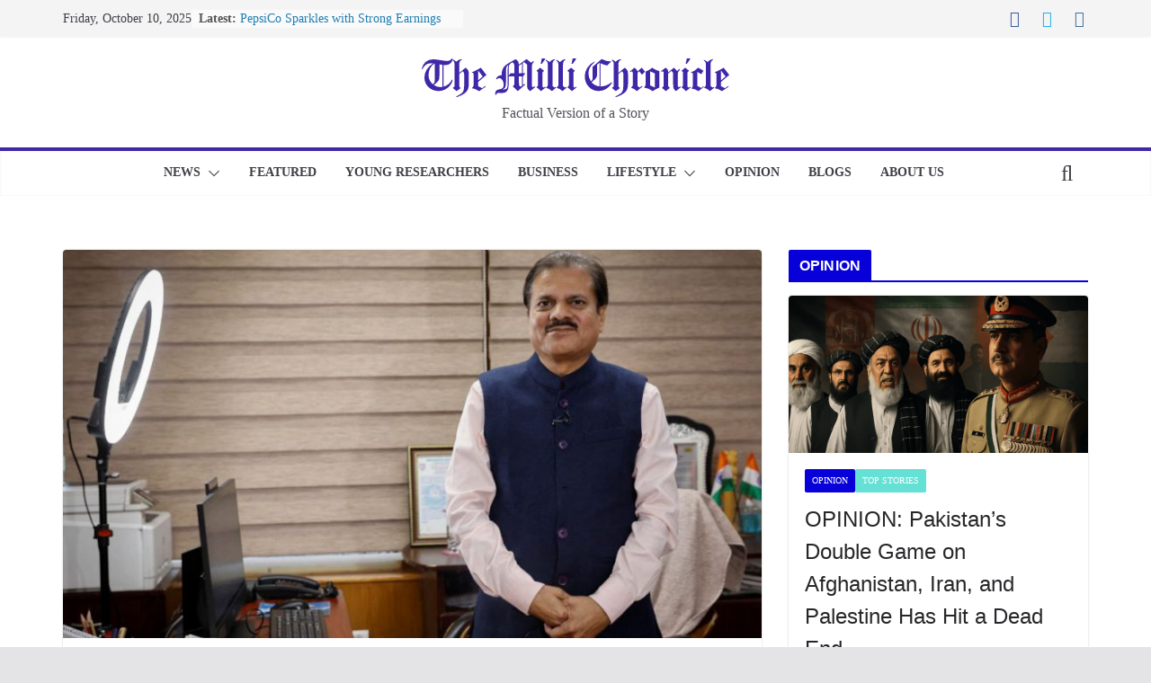

--- FILE ---
content_type: text/html; charset=UTF-8
request_url: https://www.millichronicle.com/2023/06/india-to-spruce-up-cyclone-forecasting-with-new-supercomputers-radars.html
body_size: 19690
content:

<!doctype html>
<html lang="en-US" itemscope itemtype="https://schema.org/BlogPosting">
<head>
<meta charset="UTF-8"/>
<meta name="viewport" content="width=device-width, initial-scale=1">
<link rel="profile" href="https://gmpg.org/xfn/11"/>
<title>India to spruce up cyclone forecasting with new supercomputers, radars &#8211; The Milli Chronicle</title>
<meta name='robots' content='max-image-preview:large'/>
<link rel="alternate" type="application/rss+xml" title="The Milli Chronicle &raquo; Feed" href="https://millichronicle.com/feed"/>
<link rel="alternate" type="application/rss+xml" title="The Milli Chronicle &raquo; Comments Feed" href="https://millichronicle.com/comments/feed"/>
<script type="text/javascript">window._wpemojiSettings={"baseUrl":"https:\/\/s.w.org\/images\/core\/emoji\/14.0.0\/72x72\/","ext":".png","svgUrl":"https:\/\/s.w.org\/images\/core\/emoji\/14.0.0\/svg\/","svgExt":".svg","source":{"concatemoji":"https:\/\/millichronicle.com\/wp-includes\/js\/wp-emoji-release.min.js?ver=312b2a9403bc50e9202aa24e5d3de228"}};!function(i,n){var o,s,e;function c(e){try{var t={supportTests:e,timestamp:(new Date).valueOf()};sessionStorage.setItem(o,JSON.stringify(t))}catch(e){}}function p(e,t,n){e.clearRect(0,0,e.canvas.width,e.canvas.height),e.fillText(t,0,0);var t=new Uint32Array(e.getImageData(0,0,e.canvas.width,e.canvas.height).data),r=(e.clearRect(0,0,e.canvas.width,e.canvas.height),e.fillText(n,0,0),new Uint32Array(e.getImageData(0,0,e.canvas.width,e.canvas.height).data));return t.every(function(e,t){return e===r[t]})}function u(e,t,n){switch(t){case"flag":return n(e,"\ud83c\udff3\ufe0f\u200d\u26a7\ufe0f","\ud83c\udff3\ufe0f\u200b\u26a7\ufe0f")?!1:!n(e,"\ud83c\uddfa\ud83c\uddf3","\ud83c\uddfa\u200b\ud83c\uddf3")&&!n(e,"\ud83c\udff4\udb40\udc67\udb40\udc62\udb40\udc65\udb40\udc6e\udb40\udc67\udb40\udc7f","\ud83c\udff4\u200b\udb40\udc67\u200b\udb40\udc62\u200b\udb40\udc65\u200b\udb40\udc6e\u200b\udb40\udc67\u200b\udb40\udc7f");case"emoji":return!n(e,"\ud83e\udef1\ud83c\udffb\u200d\ud83e\udef2\ud83c\udfff","\ud83e\udef1\ud83c\udffb\u200b\ud83e\udef2\ud83c\udfff")}return!1}function f(e,t,n){var r="undefined"!=typeof WorkerGlobalScope&&self instanceof WorkerGlobalScope?new OffscreenCanvas(300,150):i.createElement("canvas"),a=r.getContext("2d",{willReadFrequently:!0}),o=(a.textBaseline="top",a.font="600 32px Arial",{});return e.forEach(function(e){o[e]=t(a,e,n)}),o}function t(e){var t=i.createElement("script");t.src=e,t.defer=!0,i.head.appendChild(t)}"undefined"!=typeof Promise&&(o="wpEmojiSettingsSupports",s=["flag","emoji"],n.supports={everything:!0,everythingExceptFlag:!0},e=new Promise(function(e){i.addEventListener("DOMContentLoaded",e,{once:!0})}),new Promise(function(t){var n=function(){try{var e=JSON.parse(sessionStorage.getItem(o));if("object"==typeof e&&"number"==typeof e.timestamp&&(new Date).valueOf()<e.timestamp+604800&&"object"==typeof e.supportTests)return e.supportTests}catch(e){}return null}();if(!n){if("undefined"!=typeof Worker&&"undefined"!=typeof OffscreenCanvas&&"undefined"!=typeof URL&&URL.createObjectURL&&"undefined"!=typeof Blob)try{var e="postMessage("+f.toString()+"("+[JSON.stringify(s),u.toString(),p.toString()].join(",")+"));",r=new Blob([e],{type:"text/javascript"}),a=new Worker(URL.createObjectURL(r),{name:"wpTestEmojiSupports"});return void(a.onmessage=function(e){c(n=e.data),a.terminate(),t(n)})}catch(e){}c(n=f(s,u,p))}t(n)}).then(function(e){for(var t in e)n.supports[t]=e[t],n.supports.everything=n.supports.everything&&n.supports[t],"flag"!==t&&(n.supports.everythingExceptFlag=n.supports.everythingExceptFlag&&n.supports[t]);n.supports.everythingExceptFlag=n.supports.everythingExceptFlag&&!n.supports.flag,n.DOMReady=!1,n.readyCallback=function(){n.DOMReady=!0}}).then(function(){return e}).then(function(){var e;n.supports.everything||(n.readyCallback(),(e=n.source||{}).concatemoji?t(e.concatemoji):e.wpemoji&&e.twemoji&&(t(e.twemoji),t(e.wpemoji)))}))}((window,document),window._wpemojiSettings);</script>
<style type="text/css">img.wp-smiley,img.emoji{display:inline!important;border:none!important;box-shadow:none!important;height:1em!important;width:1em!important;margin:0 .07em!important;vertical-align:-.1em!important;background:none!important;padding:0!important}</style>
<!-- <link rel='stylesheet' id='wp-block-library-css' href='https://millichronicle.com/wp-includes/css/dist/block-library/style.min.css?ver=312b2a9403bc50e9202aa24e5d3de228' type='text/css' media='all' /> -->
<link rel="stylesheet" type="text/css" href="//millichronicle.com/wp-content/cache/wpfc-minified/fh4ng9ny/ftgyj.css" media="all"/>
<style id='wp-block-library-theme-inline-css' type='text/css'>.wp-block-audio figcaption{color:#555;font-size:13px;text-align:center}.is-dark-theme .wp-block-audio figcaption{color:hsla(0,0%,100%,.65)}.wp-block-audio{margin:0 0 1em}.wp-block-code{border:1px solid #ccc;border-radius:4px;font-family:Menlo,Consolas,monaco,monospace;padding:.8em 1em}.wp-block-embed figcaption{color:#555;font-size:13px;text-align:center}.is-dark-theme .wp-block-embed figcaption{color:hsla(0,0%,100%,.65)}.wp-block-embed{margin:0 0 1em}.blocks-gallery-caption{color:#555;font-size:13px;text-align:center}.is-dark-theme .blocks-gallery-caption{color:hsla(0,0%,100%,.65)}.wp-block-image figcaption{color:#555;font-size:13px;text-align:center}.is-dark-theme .wp-block-image figcaption{color:hsla(0,0%,100%,.65)}.wp-block-image{margin:0 0 1em}.wp-block-pullquote{border-bottom:4px solid;border-top:4px solid;color:currentColor;margin-bottom:1.75em}.wp-block-pullquote cite,.wp-block-pullquote footer,.wp-block-pullquote__citation{color:currentColor;font-size:.8125em;font-style:normal;text-transform:uppercase}.wp-block-quote{border-left:.25em solid;margin:0 0 1.75em;padding-left:1em}.wp-block-quote cite,.wp-block-quote footer{color:currentColor;font-size:.8125em;font-style:normal;position:relative}.wp-block-quote.has-text-align-right{border-left:none;border-right:.25em solid;padding-left:0;padding-right:1em}.wp-block-quote.has-text-align-center{border:none;padding-left:0}.wp-block-quote.is-large,.wp-block-quote.is-style-large,.wp-block-quote.is-style-plain{border:none}.wp-block-search .wp-block-search__label{font-weight:700}.wp-block-search__button{border:1px solid #ccc;padding:.375em .625em}:where(.wp-block-group.has-background){padding:1.25em 2.375em}.wp-block-separator.has-css-opacity{opacity:.4}.wp-block-separator{border:none;border-bottom:2px solid;margin-left:auto;margin-right:auto}.wp-block-separator.has-alpha-channel-opacity{opacity:1}.wp-block-separator:not(.is-style-wide):not(.is-style-dots){width:100px}.wp-block-separator.has-background:not(.is-style-dots){border-bottom:none;height:1px}.wp-block-separator.has-background:not(.is-style-wide):not(.is-style-dots){height:2px}.wp-block-table{margin:0 0 1em}.wp-block-table td,.wp-block-table th{word-break:normal}.wp-block-table figcaption{color:#555;font-size:13px;text-align:center}.is-dark-theme .wp-block-table figcaption{color:hsla(0,0%,100%,.65)}.wp-block-video figcaption{color:#555;font-size:13px;text-align:center}.is-dark-theme .wp-block-video figcaption{color:hsla(0,0%,100%,.65)}.wp-block-video{margin:0 0 1em}.wp-block-template-part.has-background{margin-bottom:0;margin-top:0;padding:1.25em 2.375em}</style>
<style id='global-styles-inline-css' type='text/css'>body{--wp--preset--color--black:#000;--wp--preset--color--cyan-bluish-gray:#abb8c3;--wp--preset--color--white:#fff;--wp--preset--color--pale-pink:#f78da7;--wp--preset--color--vivid-red:#cf2e2e;--wp--preset--color--luminous-vivid-orange:#ff6900;--wp--preset--color--luminous-vivid-amber:#fcb900;--wp--preset--color--light-green-cyan:#7bdcb5;--wp--preset--color--vivid-green-cyan:#00d084;--wp--preset--color--pale-cyan-blue:#8ed1fc;--wp--preset--color--vivid-cyan-blue:#0693e3;--wp--preset--color--vivid-purple:#9b51e0;--wp--preset--gradient--vivid-cyan-blue-to-vivid-purple:linear-gradient(135deg,rgba(6,147,227,1) 0%,#9b51e0 100%);--wp--preset--gradient--light-green-cyan-to-vivid-green-cyan:linear-gradient(135deg,#7adcb4 0%,#00d082 100%);--wp--preset--gradient--luminous-vivid-amber-to-luminous-vivid-orange:linear-gradient(135deg,rgba(252,185,0,1) 0%,rgba(255,105,0,1) 100%);--wp--preset--gradient--luminous-vivid-orange-to-vivid-red:linear-gradient(135deg,rgba(255,105,0,1) 0%,#cf2e2e 100%);--wp--preset--gradient--very-light-gray-to-cyan-bluish-gray:linear-gradient(135deg,#eee 0%,#a9b8c3 100%);--wp--preset--gradient--cool-to-warm-spectrum:linear-gradient(135deg,#4aeadc 0%,#9778d1 20%,#cf2aba 40%,#ee2c82 60%,#fb6962 80%,#fef84c 100%);--wp--preset--gradient--blush-light-purple:linear-gradient(135deg,#ffceec 0%,#9896f0 100%);--wp--preset--gradient--blush-bordeaux:linear-gradient(135deg,#fecda5 0%,#fe2d2d 50%,#6b003e 100%);--wp--preset--gradient--luminous-dusk:linear-gradient(135deg,#ffcb70 0%,#c751c0 50%,#4158d0 100%);--wp--preset--gradient--pale-ocean:linear-gradient(135deg,#fff5cb 0%,#b6e3d4 50%,#33a7b5 100%);--wp--preset--gradient--electric-grass:linear-gradient(135deg,#caf880 0%,#71ce7e 100%);--wp--preset--gradient--midnight:linear-gradient(135deg,#020381 0%,#2874fc 100%);--wp--preset--font-size--small:13px;--wp--preset--font-size--medium:20px;--wp--preset--font-size--large:36px;--wp--preset--font-size--x-large:42px;--wp--preset--spacing--20:.44rem;--wp--preset--spacing--30:.67rem;--wp--preset--spacing--40:1rem;--wp--preset--spacing--50:1.5rem;--wp--preset--spacing--60:2.25rem;--wp--preset--spacing--70:3.38rem;--wp--preset--spacing--80:5.06rem;--wp--preset--shadow--natural:6px 6px 9px rgba(0,0,0,.2);--wp--preset--shadow--deep:12px 12px 50px rgba(0,0,0,.4);--wp--preset--shadow--sharp:6px 6px 0 rgba(0,0,0,.2);--wp--preset--shadow--outlined:6px 6px 0 -3px rgba(255,255,255,1) , 6px 6px rgba(0,0,0,1);--wp--preset--shadow--crisp:6px 6px 0 rgba(0,0,0,1)}body{margin:0}.wp-site-blocks>.alignleft{float:left;margin-right:2em}.wp-site-blocks>.alignright{float:right;margin-left:2em}.wp-site-blocks>.aligncenter{justify-content:center;margin-left:auto;margin-right:auto}:where(.wp-site-blocks) > * {margin-block-start:24px;margin-block-end:0}:where(.wp-site-blocks) > :first-child:first-child {margin-block-start:0}:where(.wp-site-blocks) > :last-child:last-child {margin-block-end:0}body{--wp--style--block-gap:24px}:where(body .is-layout-flow)  > :first-child:first-child{margin-block-start:0}:where(body .is-layout-flow)  > :last-child:last-child{margin-block-end:0}:where(body .is-layout-flow)  > *{margin-block-start:24px;margin-block-end:0}:where(body .is-layout-constrained)  > :first-child:first-child{margin-block-start:0}:where(body .is-layout-constrained)  > :last-child:last-child{margin-block-end:0}:where(body .is-layout-constrained)  > *{margin-block-start:24px;margin-block-end:0}:where(body .is-layout-flex) {gap:24px}:where(body .is-layout-grid) {gap:24px}body .is-layout-flow>.alignleft{float:left;margin-inline-start:0;margin-inline-end:2em}body .is-layout-flow>.alignright{float:right;margin-inline-start:2em;margin-inline-end:0}body .is-layout-flow>.aligncenter{margin-left:auto!important;margin-right:auto!important}body .is-layout-constrained>.alignleft{float:left;margin-inline-start:0;margin-inline-end:2em}body .is-layout-constrained>.alignright{float:right;margin-inline-start:2em;margin-inline-end:0}body .is-layout-constrained>.aligncenter{margin-left:auto!important;margin-right:auto!important}body .is-layout-constrained > :where(:not(.alignleft):not(.alignright):not(.alignfull)){max-width:var(--wp--style--global--content-size);margin-left:auto!important;margin-right:auto!important}body .is-layout-constrained>.alignwide{max-width:var(--wp--style--global--wide-size)}body .is-layout-flex{display:flex}body .is-layout-flex{flex-wrap:wrap;align-items:center}body .is-layout-flex>*{margin:0}body .is-layout-grid{display:grid}body .is-layout-grid>*{margin:0}body{padding-top:0;padding-right:0;padding-bottom:0;padding-left:0}a:where(:not(.wp-element-button)){text-decoration:underline}.wp-element-button,.wp-block-button__link{background-color:#32373c;border-width:0;color:#fff;font-family:inherit;font-size:inherit;line-height:inherit;padding: calc(0.667em + 2px) calc(1.333em + 2px);text-decoration:none}.has-black-color{color:var(--wp--preset--color--black)!important}.has-cyan-bluish-gray-color{color:var(--wp--preset--color--cyan-bluish-gray)!important}.has-white-color{color:var(--wp--preset--color--white)!important}.has-pale-pink-color{color:var(--wp--preset--color--pale-pink)!important}.has-vivid-red-color{color:var(--wp--preset--color--vivid-red)!important}.has-luminous-vivid-orange-color{color:var(--wp--preset--color--luminous-vivid-orange)!important}.has-luminous-vivid-amber-color{color:var(--wp--preset--color--luminous-vivid-amber)!important}.has-light-green-cyan-color{color:var(--wp--preset--color--light-green-cyan)!important}.has-vivid-green-cyan-color{color:var(--wp--preset--color--vivid-green-cyan)!important}.has-pale-cyan-blue-color{color:var(--wp--preset--color--pale-cyan-blue)!important}.has-vivid-cyan-blue-color{color:var(--wp--preset--color--vivid-cyan-blue)!important}.has-vivid-purple-color{color:var(--wp--preset--color--vivid-purple)!important}.has-black-background-color{background-color:var(--wp--preset--color--black)!important}.has-cyan-bluish-gray-background-color{background-color:var(--wp--preset--color--cyan-bluish-gray)!important}.has-white-background-color{background-color:var(--wp--preset--color--white)!important}.has-pale-pink-background-color{background-color:var(--wp--preset--color--pale-pink)!important}.has-vivid-red-background-color{background-color:var(--wp--preset--color--vivid-red)!important}.has-luminous-vivid-orange-background-color{background-color:var(--wp--preset--color--luminous-vivid-orange)!important}.has-luminous-vivid-amber-background-color{background-color:var(--wp--preset--color--luminous-vivid-amber)!important}.has-light-green-cyan-background-color{background-color:var(--wp--preset--color--light-green-cyan)!important}.has-vivid-green-cyan-background-color{background-color:var(--wp--preset--color--vivid-green-cyan)!important}.has-pale-cyan-blue-background-color{background-color:var(--wp--preset--color--pale-cyan-blue)!important}.has-vivid-cyan-blue-background-color{background-color:var(--wp--preset--color--vivid-cyan-blue)!important}.has-vivid-purple-background-color{background-color:var(--wp--preset--color--vivid-purple)!important}.has-black-border-color{border-color:var(--wp--preset--color--black)!important}.has-cyan-bluish-gray-border-color{border-color:var(--wp--preset--color--cyan-bluish-gray)!important}.has-white-border-color{border-color:var(--wp--preset--color--white)!important}.has-pale-pink-border-color{border-color:var(--wp--preset--color--pale-pink)!important}.has-vivid-red-border-color{border-color:var(--wp--preset--color--vivid-red)!important}.has-luminous-vivid-orange-border-color{border-color:var(--wp--preset--color--luminous-vivid-orange)!important}.has-luminous-vivid-amber-border-color{border-color:var(--wp--preset--color--luminous-vivid-amber)!important}.has-light-green-cyan-border-color{border-color:var(--wp--preset--color--light-green-cyan)!important}.has-vivid-green-cyan-border-color{border-color:var(--wp--preset--color--vivid-green-cyan)!important}.has-pale-cyan-blue-border-color{border-color:var(--wp--preset--color--pale-cyan-blue)!important}.has-vivid-cyan-blue-border-color{border-color:var(--wp--preset--color--vivid-cyan-blue)!important}.has-vivid-purple-border-color{border-color:var(--wp--preset--color--vivid-purple)!important}.has-vivid-cyan-blue-to-vivid-purple-gradient-background{background:var(--wp--preset--gradient--vivid-cyan-blue-to-vivid-purple)!important}.has-light-green-cyan-to-vivid-green-cyan-gradient-background{background:var(--wp--preset--gradient--light-green-cyan-to-vivid-green-cyan)!important}.has-luminous-vivid-amber-to-luminous-vivid-orange-gradient-background{background:var(--wp--preset--gradient--luminous-vivid-amber-to-luminous-vivid-orange)!important}.has-luminous-vivid-orange-to-vivid-red-gradient-background{background:var(--wp--preset--gradient--luminous-vivid-orange-to-vivid-red)!important}.has-very-light-gray-to-cyan-bluish-gray-gradient-background{background:var(--wp--preset--gradient--very-light-gray-to-cyan-bluish-gray)!important}.has-cool-to-warm-spectrum-gradient-background{background:var(--wp--preset--gradient--cool-to-warm-spectrum)!important}.has-blush-light-purple-gradient-background{background:var(--wp--preset--gradient--blush-light-purple)!important}.has-blush-bordeaux-gradient-background{background:var(--wp--preset--gradient--blush-bordeaux)!important}.has-luminous-dusk-gradient-background{background:var(--wp--preset--gradient--luminous-dusk)!important}.has-pale-ocean-gradient-background{background:var(--wp--preset--gradient--pale-ocean)!important}.has-electric-grass-gradient-background{background:var(--wp--preset--gradient--electric-grass)!important}.has-midnight-gradient-background{background:var(--wp--preset--gradient--midnight)!important}.has-small-font-size{font-size:var(--wp--preset--font-size--small)!important}.has-medium-font-size{font-size:var(--wp--preset--font-size--medium)!important}.has-large-font-size{font-size:var(--wp--preset--font-size--large)!important}.has-x-large-font-size{font-size:var(--wp--preset--font-size--x-large)!important}.wp-block-navigation a:where(:not(.wp-element-button)){color:inherit}.wp-block-pullquote{font-size:1.5em;line-height:1.6}</style>
<!-- <link rel='stylesheet' id='colormag_style-css' href='https://millichronicle.com/wp-content/themes/colormag/style.css?ver=3.0.4' type='text/css' media='all' /> -->
<link rel="stylesheet" type="text/css" href="//millichronicle.com/wp-content/cache/wpfc-minified/frpht0j8/e1dvl.css" media="all"/>
<style id='colormag_style-inline-css' type='text/css'>.colormag-button,blockquote,button,input[type="reset"],input[type="button"],input[type="submit"],.cm-home-icon.front_page_on,.cm-post-categories a,.cm-primary-nav ul li ul li:hover,.cm-primary-nav ul li.current-menu-item,.cm-primary-nav ul li.current_page_ancestor,.cm-primary-nav ul li.current-menu-ancestor,.cm-primary-nav ul li.current_page_item,.cm-primary-nav ul li:hover,.cm-primary-nav ul li.focus,.cm-mobile-nav li a:hover,.colormag-header-clean #cm-primary-nav .cm-menu-toggle:hover,.cm-header .cm-mobile-nav li:hover,.cm-header .cm-mobile-nav li.current-page-ancestor,.cm-header .cm-mobile-nav li.current-menu-ancestor,.cm-header .cm-mobile-nav li.current-page-item,.cm-header .cm-mobile-nav li.current-menu-item,.cm-primary-nav ul li.focus>a,.cm-layout-2 .cm-primary-nav ul ul.sub-menu li.focus>a,.cm-mobile-nav .current-menu-item>a,.cm-mobile-nav .current_page_item>a,.colormag-header-clean .cm-mobile-nav li:hover>a,.colormag-header-clean .cm-mobile-nav li.current-page-ancestor>a,.colormag-header-clean .cm-mobile-nav li.current-menu-ancestor>a,.colormag-header-clean .cm-mobile-nav li.current-page-item>a,.colormag-header-clean .cm-mobile-nav li.current-menu-item>a,.fa.search-top:hover,.widget_call_to_action .btn--primary,.colormag-footer--classic .cm-footer-cols .cm-row .cm-widget-title span::before,.colormag-footer--classic-bordered .cm-footer-cols .cm-row .cm-widget-title span::before,.cm-featured-posts .cm-widget-title span,.cm-featured-category-slider-widget .cm-slide-content .cm-entry-header-meta .cm-post-categories a,.cm-highlighted-posts .cm-post-content .cm-entry-header-meta .cm-post-categories a,.cm-category-slide-next,.cm-category-slide-prev,.slide-next,.slide-prev,.cm-tabbed-widget ul li,.cm-posts .wp-pagenavi .current,.cm-posts .wp-pagenavi a:hover,.cm-secondary .cm-widget-title span,.cm-posts .post .cm-post-content .cm-entry-header-meta .cm-post-categories a,.cm-page-header .cm-page-title span,.entry-meta .post-format i,.format-link,.cm-entry-button,.infinite-scroll .tg-infinite-scroll,.no-more-post-text,.pagination span,.comments-area .comment-author-link span,.cm-footer-cols .cm-row .cm-widget-title span,.advertisement_above_footer .cm-widget-title span,.error,.cm-primary .cm-widget-title span,.related-posts-wrapper.style-three .cm-post-content .cm-entry-title a:hover:before,.cm-slider-area .cm-widget-title span,.cm-beside-slider-widget .cm-widget-title span,.top-full-width-sidebar .cm-widget-title span,.wp-block-quote,.wp-block-quote.is-style-large,.wp-block-quote.has-text-align-right,.cm-error-404 .cm-btn,.widget .wp-block-heading,.wp-block-search button,.widget a::before,.cm-post-date a::before,.byline a::before,.colormag-footer--classic-bordered .cm-widget-title::before,.wp-block-button__link,#cm-tertiary .cm-widget-title span,.link-pagination .post-page-numbers.current,.wp-block-query-pagination-numbers .page-numbers.current,.wp-element-button,.wp-block-button .wp-block-button__link,.wp-element-button,.cm-layout-2 .cm-primary-nav ul ul.sub-menu li:hover,.cm-layout-2 .cm-primary-nav ul ul.sub-menu li.current-menu-ancestor,.cm-layout-2 .cm-primary-nav ul ul.sub-menu li.current-menu-item,.cm-layout-2 .cm-primary-nav ul ul.sub-menu li.focus,.search-wrap button,.page-numbers .current,.wp-block-search .wp-element-button:hover{background-color:#4028a7}a,
.cm-layout-2 #cm-primary-nav .fa.search-top:hover,
.cm-layout-2 #cm-primary-nav.cm-mobile-nav .cm-random-post a:hover .fa-random,
.cm-layout-2 #cm-primary-nav.cm-primary-nav .cm-random-post a:hover .fa-random,
.cm-layout-2 .breaking-news .newsticker a:hover,
.cm-layout-2 .cm-primary-nav ul li.current-menu-item > a,
.cm-layout-2 .cm-primary-nav ul li.current_page_item > a,
.cm-layout-2 .cm-primary-nav ul li:hover > a,
.cm-layout-2 .cm-primary-nav ul li.focus > a
.dark-skin .cm-layout-2-style-1 #cm-primary-nav.cm-primary-nav .cm-home-icon:hover .fa,
.byline a:hover, .comments a:hover, .cm-edit-link a:hover, .cm-post-date a:hover,
.social-links:not(.cm-header-actions .social-links) i.fa:hover, .cm-tag-links a:hover,
.colormag-header-clean .social-links li:hover i.fa, .cm-layout-2-style-1 .social-links li:hover i.fa,
.colormag-header-clean .breaking-news .newsticker a:hover, .widget_featured_posts .article-content .cm-entry-title a:hover,
.widget_featured_slider .slide-content .cm-below-entry-meta .byline a:hover,
.widget_featured_slider .slide-content .cm-below-entry-meta .comments a:hover,
.widget_featured_slider .slide-content .cm-below-entry-meta .cm-post-date a:hover,
.widget_featured_slider .slide-content .cm-entry-title a:hover,
.widget_block_picture_news.widget_featured_posts .article-content .cm-entry-title a:hover,
.widget_highlighted_posts .article-content .cm-below-entry-meta .byline a:hover,
.widget_highlighted_posts .article-content .cm-below-entry-meta .comments a:hover,
.widget_highlighted_posts .article-content .cm-below-entry-meta .cm-post-date a:hover,
.widget_highlighted_posts .article-content .cm-entry-title a:hover, i.fa-arrow-up, i.fa-arrow-down,
.cm-site-title a, #content .post .article-content .cm-entry-title a:hover, .entry-meta .byline i,
.entry-meta .cat-links i, .entry-meta a, .post .cm-entry-title a:hover, .search .cm-entry-title a:hover,
.entry-meta .comments-link a:hover, .entry-meta .cm-edit-link a:hover, .entry-meta .cm-post-date a:hover,
.entry-meta .cm-tag-links a:hover, .single #content .tags a:hover, .count, .next a:hover, .previous a:hover,
.related-posts-main-title .fa, .single-related-posts .article-content .cm-entry-title a:hover,
.pagination a span:hover,
#content .comments-area a.comment-cm-edit-link:hover, #content .comments-area a.comment-permalink:hover,
#content .comments-area article header cite a:hover, .comments-area .comment-author-link a:hover,
.comment .comment-reply-link:hover,
.nav-next a, .nav-previous a,
#cm-footer .cm-footer-menu ul li a:hover,
.cm-footer-cols .cm-row a:hover, a#scroll-up i, .related-posts-wrapper-flyout .cm-entry-title a:hover,
.human-diff-time .human-diff-time-display:hover,
.cm-layout-2-style-1 #cm-primary-nav .fa:hover,
.cm-footer-bar a,
.cm-post-date a:hover,
.cm-author a:hover,
.cm-comments-link a:hover,
.cm-tag-links a:hover,
.cm-edit-link a:hover,
.cm-footer-bar .copyright a,
.cm-featured-posts .cm-entry-title a:hover,
.cm-posts .post .cm-post-content .cm-entry-title a:hover,
.cm-posts .post .single-title-above .cm-entry-title a:hover,
.cm-layout-2 .cm-primary-nav ul li:hover > a,
.cm-layout-2 #cm-primary-nav .fa:hover,
.cm-entry-title a:hover,
button:hover, input[type="button"]:hover,
input[type="reset"]:hover,
input[type="submit"]:hover,
.wp-block-button .wp-block-button__link:hover,
.cm-button:hover,
.wp-element-button:hover,
li.product .added_to_cart:hover,
.comments-area .comment-permalink:hover,
.cm-footer-bar-area .cm-footer-bar__2 a{color:#4028a7}#cm-primary-nav,.cm-contained .cm-header-2 .cm-row{border-top-color:#4028a7}.cm-layout-2 #cm-primary-nav,.cm-layout-2 .cm-primary-nav ul ul.sub-menu li:hover,.cm-layout-2 .cm-primary-nav ul>li:hover>a,.cm-layout-2 .cm-primary-nav ul>li.current-menu-item>a,.cm-layout-2 .cm-primary-nav ul>li.current-menu-ancestor>a,.cm-layout-2 .cm-primary-nav ul ul.sub-menu li.current-menu-ancestor,.cm-layout-2 .cm-primary-nav ul ul.sub-menu li.current-menu-item,.cm-layout-2 .cm-primary-nav ul ul.sub-menu li.focus,cm-layout-2 .cm-primary-nav ul ul.sub-menu li.current-menu-ancestor,cm-layout-2 .cm-primary-nav ul ul.sub-menu li.current-menu-item,cm-layout-2 #cm-primary-nav .cm-menu-toggle:hover,cm-layout-2 #cm-primary-nav.cm-mobile-nav .cm-menu-toggle,cm-layout-2 .cm-primary-nav ul>li:hover>a,cm-layout-2 .cm-primary-nav ul>li.current-menu-item>a,cm-layout-2 .cm-primary-nav ul>li.current-menu-ancestor>a,.cm-layout-2 .cm-primary-nav ul li.focus>a,.pagination a span:hover,.cm-error-404 .cm-btn,.single-post .cm-post-categories a::after,.widget .block-title,.cm-layout-2 .cm-primary-nav ul li.focus>a,button,input[type="button"],input[type="reset"],input[type="submit"],.wp-block-button .wp-block-button__link,.cm-button,.wp-element-button,li.product .added_to_cart{border-color:#4028a7}.cm-secondary .cm-widget-title,#cm-tertiary .cm-widget-title,.widget_featured_posts .widget-title,#secondary .widget-title,#cm-tertiary .widget-title,.cm-page-header .cm-page-title,.cm-footer-cols .cm-row .widget-title,.advertisement_above_footer .widget-title,#primary .widget-title,.widget_slider_area .widget-title,.widget_beside_slider .widget-title,.top-full-width-sidebar .widget-title,.cm-footer-cols .cm-row .cm-widget-title,.cm-footer-bar .copyright a,.cm-layout-2.cm-layout-2-style-2 #cm-primary-nav,.cm-layout-2 .cm-primary-nav ul>li:hover>a,.cm-layout-2 .cm-primary-nav ul>li.current-menu-item>a{border-bottom-color:#4028a7}.cm-header .cm-menu-toggle svg,.cm-header .cm-menu-toggle svg{fill:#fff}.cm-footer-bar-area .cm-footer-bar__2 a{color:#207daf}.mzb-featured-posts,.mzb-social-icon,.mzb-featured-categories,.mzb-social-icons-insert{--color--light--primary:rgba(64,40,167,.1)}body{--color--light--primary:#4028a7;--color--primary:#4028a7}</style>
<!-- <link rel='stylesheet' id='colormag-fontawesome-css' href='https://millichronicle.com/wp-content/themes/colormag/assets/library/fontawesome/css/font-awesome.min.css?ver=3.0.4' type='text/css' media='all' /> -->
<link rel="stylesheet" type="text/css" href="//millichronicle.com/wp-content/cache/wpfc-minified/8u7p8bnz/e1dvl.css" media="all"/>
<script src='//millichronicle.com/wp-content/cache/wpfc-minified/e1z8a4ns/ftgyj.js' type="text/javascript"></script>
<!-- <script type='text/javascript' src='https://millichronicle.com/wp-includes/js/jquery/jquery.min.js?ver=3.7.0' id='jquery-core-js'></script> -->
<!-- <script type='text/javascript' src='https://millichronicle.com/wp-includes/js/jquery/jquery-migrate.min.js?ver=3.4.1' id='jquery-migrate-js'></script> -->
<!--[if lte IE 8]>
<script type='text/javascript' src='https://millichronicle.com/wp-content/themes/colormag/assets/js/html5shiv.min.js?ver=3.0.4' id='html5-js'></script>
<![endif]-->
<!-- OG: 3.2.3 --><link rel="image_src" href="https://media.millichronicle.com/2023/06/21195307/Director-General-of-India-Meteorological-Department-IMD-Mrutyunjay-Mohapatra.jpg"><meta name="msapplication-TileImage" content="https://media.millichronicle.com/2023/06/21195307/Director-General-of-India-Meteorological-Department-IMD-Mrutyunjay-Mohapatra.jpg">
<meta property="og:image" content="https://media.millichronicle.com/2023/06/21195307/Director-General-of-India-Meteorological-Department-IMD-Mrutyunjay-Mohapatra.jpg"><meta property="og:image:secure_url" content="https://media.millichronicle.com/2023/06/21195307/Director-General-of-India-Meteorological-Department-IMD-Mrutyunjay-Mohapatra.jpg"><meta property="og:image:width" content="981"><meta property="og:image:height" content="652"><meta property="og:image:alt" content="Director General of India Meteorological Department (IMD) Mrutyunjay Mohapatra"><meta property="og:image:type" content="image/jpeg"><meta property="og:description" content="New Delhi/Mumbai (Reuters) - India is investing in new supercomputers, high-resolution radar systems and automated weather observatories to improve cyclone forecasting efforts over the next five years, its top weather official said. The most dramatic overhaul in nearly a quarter century comes after early warnings and timely evacuations this month&nbsp;helped the South Asian nation avert&nbsp;major..."><meta property="og:type" content="article"><meta property="og:locale" content="en_US"><meta property="og:site_name" content="The Milli Chronicle"><meta property="og:title" content="India to spruce up cyclone forecasting with new supercomputers, radars"><meta property="og:url" content="https://millichronicle.com/2023/06/india-to-spruce-up-cyclone-forecasting-with-new-supercomputers-radars.html"><meta property="og:updated_time" content="2023-06-21T19:53:16+03:00">
<meta property="article:tag" content="cyclone"><meta property="article:tag" content="india"><meta property="article:published_time" content="2023-06-21T16:53:16+00:00"><meta property="article:modified_time" content="2023-06-21T16:53:16+00:00"><meta property="article:section" content="Asia"><meta property="article:section" content="Latest"><meta property="article:section" content="News"><meta property="article:section" content="Top Stories"><meta property="article:author:first_name" content="Milli Chronicle"><meta property="article:author:last_name" content="NewsDesk"><meta property="article:author:username" content="NewsDesk Milli Chronicle">
<meta property="twitter:partner" content="ogwp"><meta property="twitter:card" content="summary_large_image"><meta property="twitter:image" content="https://media.millichronicle.com/2023/06/21195307/Director-General-of-India-Meteorological-Department-IMD-Mrutyunjay-Mohapatra.jpg"><meta property="twitter:image:alt" content="Director General of India Meteorological Department (IMD) Mrutyunjay Mohapatra"><meta property="twitter:title" content="India to spruce up cyclone forecasting with new supercomputers, radars"><meta property="twitter:description" content="New Delhi/Mumbai (Reuters) - India is investing in new supercomputers, high-resolution radar systems and automated weather observatories to improve cyclone forecasting efforts over the next five..."><meta property="twitter:url" content="https://millichronicle.com/2023/06/india-to-spruce-up-cyclone-forecasting-with-new-supercomputers-radars.html">
<meta itemprop="image" content="https://media.millichronicle.com/2023/06/21195307/Director-General-of-India-Meteorological-Department-IMD-Mrutyunjay-Mohapatra.jpg"><meta itemprop="name" content="India to spruce up cyclone forecasting with new supercomputers, radars"><meta itemprop="description" content="New Delhi/Mumbai (Reuters) - India is investing in new supercomputers, high-resolution radar systems and automated weather observatories to improve cyclone forecasting efforts over the next five years, its top weather official said. The most dramatic overhaul in nearly a quarter century comes after early warnings and timely evacuations this month&nbsp;helped the South Asian nation avert&nbsp;major..."><meta itemprop="datePublished" content="2023-06-21"><meta itemprop="dateModified" content="2023-06-21T16:53:16+00:00"><meta itemprop="author" content="NewsDesk Milli Chronicle"><meta itemprop="tagline" content="Factual Version of a Story">
<meta property="profile:first_name" content="Milli Chronicle"><meta property="profile:last_name" content="NewsDesk"><meta property="profile:username" content="NewsDesk Milli Chronicle">
<!-- /OG -->
<link rel="https://api.w.org/" href="https://millichronicle.com/wp-json/"/><link rel="alternate" type="application/json" href="https://millichronicle.com/wp-json/wp/v2/posts/39492"/><link rel="EditURI" type="application/rsd+xml" title="RSD" href="https://millichronicle.com/xmlrpc.php?rsd"/>
<link rel="canonical" href="https://millichronicle.com/2023/06/india-to-spruce-up-cyclone-forecasting-with-new-supercomputers-radars.html"/>
<link rel="alternate" type="application/json+oembed" href="https://millichronicle.com/wp-json/oembed/1.0/embed?url=https%3A%2F%2Fmillichronicle.com%2F2023%2F06%2Findia-to-spruce-up-cyclone-forecasting-with-new-supercomputers-radars.html"/>
<link rel="alternate" type="text/xml+oembed" href="https://millichronicle.com/wp-json/oembed/1.0/embed?url=https%3A%2F%2Fmillichronicle.com%2F2023%2F06%2Findia-to-spruce-up-cyclone-forecasting-with-new-supercomputers-radars.html&#038;format=xml"/>
<!-- Google tag (gtag.js) -->
<script async src="https://www.googletagmanager.com/gtag/js?id=G-5E659HGVRK"></script>
<script>window.dataLayer=window.dataLayer||[];function gtag(){dataLayer.push(arguments);}gtag('js',new Date());gtag('config','G-5E659HGVRK');</script><link rel="icon" href="https://media.millichronicle.com/2018/11/12122950/logo-m-01-150x150.png" sizes="32x32"/>
<link rel="icon" href="https://media.millichronicle.com/2018/11/12122950/logo-m-01-300x300.png" sizes="192x192"/>
<link rel="apple-touch-icon" href="https://media.millichronicle.com/2018/11/12122950/logo-m-01-300x300.png"/>
<meta name="msapplication-TileImage" content="https://media.millichronicle.com/2018/11/12122950/logo-m-01-300x300.png"/>
<style type="text/css" id="wp-custom-css">#header-text-nav-container{background-color:#edf0e7}#main{background-color:#edf0e7}strong.breaking-news-latest{border-radius:4px}.news-bar{background:#f6f4ff}ul.sub-menu{box-shadow: 0px 10px 20px #00000030;border-radius:4px;overflow:hidden;border:none!important}h1.page-title>span{border-radius:4px 4px 0 0}.widget_featured_posts .single-article{background-color:#edf0e7;box-shadow:none}.widget_featured_posts img{border-radius:4px}.widget-title>span{border-radius:4px 4px 0 0}#masthead.colormag-header-classic .main-navigation ul ul.sub-menu{background-color:#edf0e7}article,.widget_slider_area,.single-article,.single-related-posts{border-radius:4px;overflow:hidden}.more-link{display:none}.post .featured-image{text-align:center;border-radius:4px;overflow:hidden}.slider-featured-image{height:350px}.single #content .post,#content .post,.single-related-posts{box-shadow:none;background-color:#edf0e7}#secondary .widget,.error-404 .widget{background-color:transparent}div#header-logo-image{max-width:400px;margin:0 auto}#header-logo-image img{width:100%}.footer-widgets-area a:hover{color:#969696}.footer-widgets-wrapper{border-top:1px solid #f2f2f2;background-color:#1a0e4c}.colormag-footer--classic .footer-socket-wrapper{background-color:#0d062f;padding:20px 0}.widget_featured_slider .slide-content,.widget_highlighted_posts .article-content{background:-webkit-linear-gradient(top,rgba(0,0,0,0),rgba(0,0,0,1));background:-o-linear-gradient(bottom,rgba(0,0,0,0),rgba(0,0,0,1));background:-moz-linear-gradient(bottom,rgba(0,0,0,0),rgba(0,0,0,1));background:linear-gradient(to bottom,rgba(0,0,0,0),rgba(0,0,0,1))}.widget_featured_slider img{width:100%}.single #content .post,#content .post{box-shadow:none}#content .post img{width:100%}.widget_featured_slider .slide-content .below-entry-meta .byline a:hover,.widget_featured_slider .slide-content .below-entry-meta .comments a:hover,.widget_featured_slider .slide-content .below-entry-meta .posted-on a:hover,.widget_featured_slider .slide-content .entry-title a:hover{color:#d0d0d0}.byline a:hover,.comments a:hover,.edit-link a:hover,.posted-on a:hover,.tag-links a:hover,.widget_highlighted_posts .article-content .below-entry-meta .byline a:hover,.widget_highlighted_posts .article-content .below-entry-meta .comments a:hover,.widget_highlighted_posts .article-content .below-entry-meta .posted-on a:hover,.widget_highlighted_posts .article-content .entry-title a:hover{color:#e6e6e6}.widget_highlighted_posts .article-content .entry-title a{text-shadow:1px 1px 2px rgba(0,0,0,1)}h1,h2,h3,h4,h5,h6{font-weight:bold}img.custom-logo{width:36rem}@media only screen and (max-width:600px){.widget_featured_slider .single-slide{height:inherit}div#header-logo-image{max-width:250px;margin:10px auto}}</style>
</head>
<body data-rsssl=1 class="post-template-default single single-post postid-39492 single-format-standard wp-custom-logo wp-embed-responsive cm-header-layout-2 adv-style-1  wide">
<div id="page" class="hfeed site">
<a class="skip-link screen-reader-text" href="#main">Skip to content</a>
<header id="cm-masthead" class="cm-header cm-layout-2 cm-layout-2-style-1">
<div class="cm-top-bar">
<div class="cm-container">
<div class="cm-row">
<div class="cm-top-bar__1">
<div class="date-in-header">
Friday, October 10, 2025		</div>
<div class="breaking-news">
<strong class="breaking-news-latest">Latest:</strong>
<ul class="newsticker">
<li>
<a href="https://millichronicle.com/2025/10/57144.html" title="PepsiCo Sparkles with Strong Earnings and Fresh Leadership Amid Global Growth Momentum">
PepsiCo Sparkles with Strong Earnings and Fresh Leadership Amid Global Growth Momentum						</a>
</li>
<li>
<a href="https://millichronicle.com/2025/10/57146.html" title="Google Turns Cyber Threat into Triumph, Strengthens Global Digital Defenses Amid Oracle-Linked Hack">
Google Turns Cyber Threat into Triumph, Strengthens Global Digital Defenses Amid Oracle-Linked Hack						</a>
</li>
<li>
<a href="https://millichronicle.com/2025/10/57149.html" title="Elon Musk’s Visionary Tesla Deal Ignites Bold New Era for Innovation and AI Leadership">
Elon Musk’s Visionary Tesla Deal Ignites Bold New Era for Innovation and AI Leadership						</a>
</li>
<li>
<a href="https://millichronicle.com/2025/10/57151.html" title="Novo Nordisk Makes Bold $5.2 Billion Move with Akero Buyout to Accelerate Liver Disease Breakthroughs">
Novo Nordisk Makes Bold $5.2 Billion Move with Akero Buyout to Accelerate Liver Disease Breakthroughs						</a>
</li>
<li>
<a href="https://millichronicle.com/2025/10/57154.html" title="Wall Street’s Winning Streak: Investor Optimism Soars as U.S. Stock Options Reflect Renewed Market Confidence">
Wall Street’s Winning Streak: Investor Optimism Soars as U.S. Stock Options Reflect Renewed Market Confidence						</a>
</li>
</ul>
</div>
</div>
<div class="cm-top-bar__2">
<div class="social-links">
<ul>
<li><a href="https://www.fb.com/millichronicle" target="_blank"><i class="fa fa-facebook"></i></a></li><li><a href="https://www.x.com/millichronicle" target="_blank"><i class="fa fa-twitter"></i></a></li><li><a href="https://www.instagram.com/millichronicle/" target="_blank"><i class="fa fa-instagram"></i></a></li>			</ul>
</div><!-- .social-links -->
</div>
</div>
</div>
</div>
<div class="cm-main-header">
<div id="cm-header-1" class="cm-header-1">
<div class="cm-container">
<div class="cm-row">
<div class="cm-header-col-1">
<div id="cm-site-branding" class="cm-site-branding">
<a href="https://millichronicle.com/" class="custom-logo-link" rel="home"><img width="161" height="20" src="https://media.millichronicle.com/2025/01/08000048/logo_milli.svg" class="custom-logo" alt="millichronicle" decoding="async"/></a>					</div><!-- #cm-site-branding -->
<div id="cm-site-info" class="">
<p class="cm-site-description">
Factual Version of a Story						</p><!-- .cm-site-description -->
</div><!-- #cm-site-info -->
</div><!-- .cm-header-col-1 -->
<div class="cm-header-col-2">
</div><!-- .cm-header-col-2 -->
</div>
</div>
</div>
<div id="cm-header-2" class="cm-header-2">
<nav id="cm-primary-nav" class="cm-primary-nav">
<div class="cm-container">
<div class="cm-row">
<div class="cm-header-actions">
<div class="cm-top-search">
<i class="fa fa-search search-top"></i>
<div class="search-form-top">
<form action="https://millichronicle.com/" class="search-form searchform clearfix" method="get" role="search">
<div class="search-wrap">
<input type="search" class="s field" name="s" value="" placeholder="Search"/>
<button class="search-icon" type="submit"></button>
</div>
</form><!-- .searchform -->
</div>
</div>
</div>
<p class="cm-menu-toggle" aria-expanded="false">
<svg class="cm-icon cm-icon--bars" xmlns="http://www.w3.org/2000/svg" viewBox="0 0 24 24"><path d="M21 19H3a1 1 0 0 1 0-2h18a1 1 0 0 1 0 2Zm0-6H3a1 1 0 0 1 0-2h18a1 1 0 0 1 0 2Zm0-6H3a1 1 0 0 1 0-2h18a1 1 0 0 1 0 2Z"></path></svg>						<svg class="cm-icon cm-icon--x-mark" xmlns="http://www.w3.org/2000/svg" viewBox="0 0 24 24"><path d="m13.4 12 8.3-8.3c.4-.4.4-1 0-1.4s-1-.4-1.4 0L12 10.6 3.7 2.3c-.4-.4-1-.4-1.4 0s-.4 1 0 1.4l8.3 8.3-8.3 8.3c-.4.4-.4 1 0 1.4.2.2.4.3.7.3s.5-.1.7-.3l8.3-8.3 8.3 8.3c.2.2.5.3.7.3s.5-.1.7-.3c.4-.4.4-1 0-1.4L13.4 12z"></path></svg>					</p>
<div class="cm-menu-primary-container"><ul id="menu-primary" class="menu"><li id="menu-item-1513" class="menu-item menu-item-type-taxonomy menu-item-object-category current-post-ancestor current-menu-parent current-post-parent menu-item-has-children menu-item-1513"><a href="https://millichronicle.com/category/news">News</a><span role="button" tabindex="0" class="cm-submenu-toggle" onkeypress=""><svg class="cm-icon" xmlns="http://www.w3.org/2000/svg" xml:space="preserve" viewBox="0 0 24 24"><path d="M12 17.5c-.3 0-.5-.1-.7-.3l-9-9c-.4-.4-.4-1 0-1.4s1-.4 1.4 0l8.3 8.3 8.3-8.3c.4-.4 1-.4 1.4 0s.4 1 0 1.4l-9 9c-.2.2-.4.3-.7.3z"/></svg></span>
<ul class="sub-menu">
<li id="menu-item-1514" class="menu-item menu-item-type-taxonomy menu-item-object-category current-post-ancestor current-menu-parent current-post-parent menu-item-1514"><a href="https://millichronicle.com/category/news/asia">Asia</a></li>
<li id="menu-item-1515" class="menu-item menu-item-type-taxonomy menu-item-object-category menu-item-1515"><a href="https://millichronicle.com/category/news/middle-east">Middle East and North Africa</a></li>
<li id="menu-item-1516" class="menu-item menu-item-type-taxonomy menu-item-object-category menu-item-1516"><a href="https://millichronicle.com/category/news/world">World</a></li>
</ul>
</li>
<li id="menu-item-53927" class="menu-item menu-item-type-taxonomy menu-item-object-category menu-item-53927"><a href="https://millichronicle.com/category/featured">Featured</a></li>
<li id="menu-item-55456" class="menu-item menu-item-type-taxonomy menu-item-object-category menu-item-55456"><a href="https://millichronicle.com/category/young-researchers">Young Researchers</a></li>
<li id="menu-item-4799" class="menu-item menu-item-type-taxonomy menu-item-object-category menu-item-4799"><a href="https://millichronicle.com/category/business">Business</a></li>
<li id="menu-item-398" class="menu-item menu-item-type-taxonomy menu-item-object-category menu-item-has-children menu-item-398"><a href="https://millichronicle.com/category/lifestyle">Lifestyle</a><span role="button" tabindex="0" class="cm-submenu-toggle" onkeypress=""><svg class="cm-icon" xmlns="http://www.w3.org/2000/svg" xml:space="preserve" viewBox="0 0 24 24"><path d="M12 17.5c-.3 0-.5-.1-.7-.3l-9-9c-.4-.4-.4-1 0-1.4s1-.4 1.4 0l8.3 8.3 8.3-8.3c.4-.4 1-.4 1.4 0s.4 1 0 1.4l-9 9c-.2.2-.4.3-.7.3z"/></svg></span>
<ul class="sub-menu">
<li id="menu-item-1518" class="menu-item menu-item-type-taxonomy menu-item-object-category menu-item-1518"><a href="https://millichronicle.com/category/lifestyle/health">Health</a></li>
<li id="menu-item-1520" class="menu-item menu-item-type-taxonomy menu-item-object-category menu-item-1520"><a href="https://millichronicle.com/category/lifestyle/travel">Travel</a></li>
<li id="menu-item-4800" class="menu-item menu-item-type-taxonomy menu-item-object-category menu-item-4800"><a href="https://millichronicle.com/category/lifestyle/technology">Technology</a></li>
<li id="menu-item-1519" class="menu-item menu-item-type-taxonomy menu-item-object-category menu-item-1519"><a href="https://millichronicle.com/category/lifestyle/inspirational">Inspirational</a></li>
<li id="menu-item-12583" class="menu-item menu-item-type-taxonomy menu-item-object-category menu-item-12583"><a href="https://millichronicle.com/category/lifestyle/education">Education</a></li>
<li id="menu-item-12702" class="menu-item menu-item-type-taxonomy menu-item-object-category menu-item-12702"><a href="https://millichronicle.com/category/lifestyle/history">History</a></li>
<li id="menu-item-1517" class="menu-item menu-item-type-taxonomy menu-item-object-category menu-item-1517"><a href="https://millichronicle.com/category/lifestyle/faith">Faith</a></li>
<li id="menu-item-1521" class="menu-item menu-item-type-taxonomy menu-item-object-category menu-item-1521"><a href="https://millichronicle.com/category/lifestyle/variety">Variety</a></li>
</ul>
</li>
<li id="menu-item-406" class="menu-item menu-item-type-taxonomy menu-item-object-category menu-item-406"><a href="https://millichronicle.com/category/opinion">Opinion</a></li>
<li id="menu-item-396" class="menu-item menu-item-type-taxonomy menu-item-object-category menu-item-396"><a href="https://millichronicle.com/category/blogs">Blogs</a></li>
<li id="menu-item-23531" class="menu-item menu-item-type-post_type menu-item-object-page menu-item-23531"><a href="https://millichronicle.com/about-us">About Us</a></li>
</ul></div>
</div>
</div>
</nav>
</div>
</div> <!-- /.cm-main-header -->
</header><!-- #cm-masthead -->
<div id="cm-content" class="cm-content">
<div class="cm-container">
<div class="cm-row">
<div id="cm-primary" class="cm-primary">
<div class="cm-posts" class="clearfix">
<article id="post-39492" class="post-39492 post type-post status-publish format-standard has-post-thumbnail hentry category-asia category-latest category-news category-top-stories tag-cyclone tag-india">
<div class="cm-featured-image">
<img width="800" height="445" src="https://media.millichronicle.com/2023/06/21195307/Director-General-of-India-Meteorological-Department-IMD-Mrutyunjay-Mohapatra-800x445.jpg" class="attachment-colormag-featured-image size-colormag-featured-image wp-post-image" alt="" decoding="async" fetchpriority="high"/>			</div>
<div class="cm-post-content">
<div class="cm-entry-header-meta"><div class="cm-post-categories"><a href="https://millichronicle.com/category/news/asia" rel="category tag">Asia</a><a href="https://millichronicle.com/category/latest" style="background:#777fce" rel="category tag">Latest</a><a href="https://millichronicle.com/category/news" style="background:#3c89fc" rel="category tag">News</a><a href="https://millichronicle.com/category/top-stories" style="background:#64e0d4" rel="category tag">Top Stories</a></div></div>
<header class="cm-entry-header">
<h1 class="cm-entry-title">
India to spruce up cyclone forecasting with new supercomputers, radars		</h1>
</header>
<div class="cm-below-entry-meta ">
<span class="cm-author cm-vcard">
<svg class="cm-icon cm-icon--user" xmlns="http://www.w3.org/2000/svg" viewBox="0 0 24 24"><path d="M7 7c0-2.8 2.2-5 5-5s5 2.2 5 5-2.2 5-5 5-5-2.2-5-5zm9 7H8c-2.8 0-5 2.2-5 5v2c0 .6.4 1 1 1h16c.6 0 1-.4 1-1v-2c0-2.8-2.2-5-5-5z"></path></svg>			<a class="url fn n" href="https://millichronicle.com/author/millinewsfeed" title="NewsDesk Milli Chronicle">
NewsDesk Milli Chronicle			</a>
</span>
<span class="cm-post-date"><a href="https://millichronicle.com/2023/06/india-to-spruce-up-cyclone-forecasting-with-new-supercomputers-radars.html" title="7:53 pm" rel="bookmark"><svg class="cm-icon cm-icon--calendar-fill" xmlns="http://www.w3.org/2000/svg" viewBox="0 0 24 24"><path d="M21.1 6.6v1.6c0 .6-.4 1-1 1H3.9c-.6 0-1-.4-1-1V6.6c0-1.5 1.3-2.8 2.8-2.8h1.7V3c0-.6.4-1 1-1s1 .4 1 1v.8h5.2V3c0-.6.4-1 1-1s1 .4 1 1v.8h1.7c1.5 0 2.8 1.3 2.8 2.8zm-1 4.6H3.9c-.6 0-1 .4-1 1v7c0 1.5 1.3 2.8 2.8 2.8h12.6c1.5 0 2.8-1.3 2.8-2.8v-7c0-.6-.4-1-1-1z"></path></svg> <time class="entry-date published updated" datetime="2023-06-21T19:53:16+03:00">June 21, 2023</time></a></span><span class="cm-tag-links"><svg class="cm-icon cm-icon--tag" xmlns="http://www.w3.org/2000/svg" viewBox="0 0 24 24"><path d="m21.2 10.4-8.1-8.1c-.2-.2-.4-.3-.7-.3H3c-.6 0-1 .5-1 1v9.4c0 .3.1.5.3.7l8.1 8.1c.5.5 1.3.8 2 .8.8 0 1.5-.3 2-.8l6.7-6.7c1.2-1.2 1.2-3 .1-4.1zM7.7 8.7c-.6 0-1-.4-1-1s.4-1 1-1 1 .4 1 1-.4 1-1 1z"></path></svg> <a href="https://millichronicle.com/tag/cyclone" rel="tag">cyclone</a>, <a href="https://millichronicle.com/tag/india" rel="tag">india</a></span></div>
<div class="cm-entry-summary">
<p><strong>New Delhi/Mumbai (Reuters) &#8211; </strong>India is investing in new supercomputers, high-resolution radar systems and automated weather observatories to improve cyclone forecasting efforts over the next five years, its top weather official said.</p>
<p>The most dramatic overhaul in nearly a quarter century comes after early warnings and timely evacuations this month&nbsp;helped the South Asian nation avert&nbsp;major casualties after cyclone Biparjoy hit its west coast near neighbouring Pakistan.</p>
<p>&#8220;In the next five years, our cyclone forecasting will get even better,&#8221; Mrutyunjay Mohapatra, director-general of the India Meteorological Department (IMD), told Reuters in an interview.</p>
<p>Specific improvements cover detection or identification of the formation of cyclones, and accuracy of critical elements such as landfall, wind speed, inundation and storm surge, he added, but stopped short of detailing funding plans.</p>
<p>The weather service aims to deploy 62 radars, up from 37, and triple the speed of its supercomputers to 30 petaflops from 10, to enable quicker processing of weather-related data, Mohapatra said.</p>
<p>A unit of computing power, the petaflop refers to a thousand trillion operations a second.</p>
<p>Better computing power would allow the state-run department to use &#8220;high-resolution&#8221; models of 5 km (3 miles), versus 12 km (7 miles) now, leading to more precise, localised forecasts, Mohapatra said.</p>
<p>The government also aims to more than double the number of automated weather observatories by installing 1,000 new units in the next five years, he added.</p>
<p>In addition, the number of automated rain gauges will be ramped up.</p>
<p>&#8220;Because of our early warning systems, casualties have come down to barely a few people from thousands in the 1990s, and further upgrades will only make forecasts even more precise and accurate,&#8221; Mohapatra added.</p>
<p>New Delhi overhauled its cyclone forecasting apparatus after a fierce tropical storm battered the east coast in 1999 to kill 10,000 people.</p>
<p>India&#8217;s coasts, dotted with oil refineries, energy terminals and steel plants among other industries, must contend with a spate of tropical storms every year.</p>
<p>&#8220;Our early cyclone warning forecasts have saved millions of lives, and now we aim to further refine the whole process,&#8221; Mohapatra said.</p>
</div>
</div>
</article>
</div><!-- .cm-posts -->
<ul class="default-wp-page">
<li class="previous"><a href="https://millichronicle.com/2023/06/indias-it-dept-conducts-survey-action-at-5-shree-cement-locations-cnbc-tv18-reports.html" rel="prev"><span class="meta-nav"><svg class="cm-icon cm-icon--arrow-left-long" xmlns="http://www.w3.org/2000/svg" viewBox="0 0 24 24"><path d="M2 12.38a1 1 0 0 1 0-.76.91.91 0 0 1 .22-.33L6.52 7a1 1 0 0 1 1.42 0 1 1 0 0 1 0 1.41L5.36 11H21a1 1 0 0 1 0 2H5.36l2.58 2.58a1 1 0 0 1 0 1.41 1 1 0 0 1-.71.3 1 1 0 0 1-.71-.3l-4.28-4.28a.91.91 0 0 1-.24-.33Z"></path></svg></span> India&#8217;s IT dept conducts survey action at 5 Shree Cement locations, CNBC-TV18 reports</a></li>
<li class="next"><a href="https://millichronicle.com/2023/06/druze-opposing-golan-wind-farm-clash-with-israeli-police.html" rel="next">Druze opposing Golan wind farm clash with Israeli police <span class="meta-nav"><svg class="cm-icon cm-icon--arrow-right-long" xmlns="http://www.w3.org/2000/svg" viewBox="0 0 24 24"><path d="M21.92 12.38a1 1 0 0 0 0-.76 1 1 0 0 0-.21-.33L17.42 7A1 1 0 0 0 16 8.42L18.59 11H2.94a1 1 0 1 0 0 2h15.65L16 15.58A1 1 0 0 0 16 17a1 1 0 0 0 1.41 0l4.29-4.28a1 1 0 0 0 .22-.34Z"></path></svg></span></a></li>
</ul>
<div class="related-posts-wrapper">
<h4 class="related-posts-main-title">
<i class="fa fa-thumbs-up"></i><span>You May Also Like</span>
</h4>
<div class="related-posts">
<div class="single-related-posts">
<div class="related-posts-thumbnail">
<a href="https://millichronicle.com/2023/04/india-may-need-some-dairy-imports-despite-improving-stocks-says-official.html" title="India may need some dairy imports despite improving stocks, says official">
<img width="390" height="205" src="https://media.millichronicle.com/2023/04/06025457/India-5-390x205.jpg" class="attachment-colormag-featured-post-medium size-colormag-featured-post-medium wp-post-image" alt="" decoding="async" loading="lazy"/>							</a>
</div>
<div class="cm-post-content">
<h3 class="cm-entry-title">
<a href="https://millichronicle.com/2023/04/india-may-need-some-dairy-imports-despite-improving-stocks-says-official.html" rel="bookmark" title="India may need some dairy imports despite improving stocks, says official">
India may need some dairy imports despite improving stocks, says official							</a>
</h3><!--/.post-title-->
<div class="cm-below-entry-meta ">
<span class="cm-author cm-vcard">
<svg class="cm-icon cm-icon--user" xmlns="http://www.w3.org/2000/svg" viewBox="0 0 24 24"><path d="M7 7c0-2.8 2.2-5 5-5s5 2.2 5 5-2.2 5-5 5-5-2.2-5-5zm9 7H8c-2.8 0-5 2.2-5 5v2c0 .6.4 1 1 1h16c.6 0 1-.4 1-1v-2c0-2.8-2.2-5-5-5z"></path></svg>			<a class="url fn n" href="https://millichronicle.com/author/millinewsfeed" title="NewsDesk Milli Chronicle">
NewsDesk Milli Chronicle			</a>
</span>
<span class="cm-post-date"><a href="https://millichronicle.com/2023/04/india-may-need-some-dairy-imports-despite-improving-stocks-says-official.html" title="2:55 am" rel="bookmark"><svg class="cm-icon cm-icon--calendar-fill" xmlns="http://www.w3.org/2000/svg" viewBox="0 0 24 24"><path d="M21.1 6.6v1.6c0 .6-.4 1-1 1H3.9c-.6 0-1-.4-1-1V6.6c0-1.5 1.3-2.8 2.8-2.8h1.7V3c0-.6.4-1 1-1s1 .4 1 1v.8h5.2V3c0-.6.4-1 1-1s1 .4 1 1v.8h1.7c1.5 0 2.8 1.3 2.8 2.8zm-1 4.6H3.9c-.6 0-1 .4-1 1v7c0 1.5 1.3 2.8 2.8 2.8h12.6c1.5 0 2.8-1.3 2.8-2.8v-7c0-.6-.4-1-1-1z"></path></svg> <time class="entry-date published" datetime="2023-04-06T02:55:08+03:00">April 6, 2023</time><time class="updated" datetime="2023-04-06T22:54:49+03:00">April 6, 2023</time></a></span></div>					</div>
</div><!--/.related-->
<div class="single-related-posts">
<div class="related-posts-thumbnail">
<a href="https://millichronicle.com/2023/05/zelenskyy-to-attend-g7-summit-sunday-as-world-leaders-tighten-sanctions-against-russia-over-ukraine.html" title="Zelenskyy to attend G7 summit Sunday as world leaders tighten sanctions against Russia over Ukraine">
<img width="390" height="205" src="https://media.millichronicle.com/2023/05/19070151/G7-1-390x205.jpg" class="attachment-colormag-featured-post-medium size-colormag-featured-post-medium wp-post-image" alt="" decoding="async" loading="lazy"/>							</a>
</div>
<div class="cm-post-content">
<h3 class="cm-entry-title">
<a href="https://millichronicle.com/2023/05/zelenskyy-to-attend-g7-summit-sunday-as-world-leaders-tighten-sanctions-against-russia-over-ukraine.html" rel="bookmark" title="Zelenskyy to attend G7 summit Sunday as world leaders tighten sanctions against Russia over Ukraine">
Zelenskyy to attend G7 summit Sunday as world leaders tighten sanctions against Russia over Ukraine							</a>
</h3><!--/.post-title-->
<div class="cm-below-entry-meta ">
<span class="cm-author cm-vcard">
<svg class="cm-icon cm-icon--user" xmlns="http://www.w3.org/2000/svg" viewBox="0 0 24 24"><path d="M7 7c0-2.8 2.2-5 5-5s5 2.2 5 5-2.2 5-5 5-5-2.2-5-5zm9 7H8c-2.8 0-5 2.2-5 5v2c0 .6.4 1 1 1h16c.6 0 1-.4 1-1v-2c0-2.8-2.2-5-5-5z"></path></svg>			<a class="url fn n" href="https://millichronicle.com/author/millinewsfeed" title="NewsDesk Milli Chronicle">
NewsDesk Milli Chronicle			</a>
</span>
<span class="cm-post-date"><a href="https://millichronicle.com/2023/05/zelenskyy-to-attend-g7-summit-sunday-as-world-leaders-tighten-sanctions-against-russia-over-ukraine.html" title="4:46 pm" rel="bookmark"><svg class="cm-icon cm-icon--calendar-fill" xmlns="http://www.w3.org/2000/svg" viewBox="0 0 24 24"><path d="M21.1 6.6v1.6c0 .6-.4 1-1 1H3.9c-.6 0-1-.4-1-1V6.6c0-1.5 1.3-2.8 2.8-2.8h1.7V3c0-.6.4-1 1-1s1 .4 1 1v.8h5.2V3c0-.6.4-1 1-1s1 .4 1 1v.8h1.7c1.5 0 2.8 1.3 2.8 2.8zm-1 4.6H3.9c-.6 0-1 .4-1 1v7c0 1.5 1.3 2.8 2.8 2.8h12.6c1.5 0 2.8-1.3 2.8-2.8v-7c0-.6-.4-1-1-1z"></path></svg> <time class="entry-date published updated" datetime="2023-05-19T16:46:22+03:00">May 19, 2023</time></a></span></div>					</div>
</div><!--/.related-->
<div class="single-related-posts">
<div class="related-posts-thumbnail">
<a href="https://millichronicle.com/2021/04/bahrain-sends-condolences-to-the-prime-minister-of-israel.html" title="Bahrain sends condolences to the Prime Minister of Israel">
<img width="390" height="205" src="https://media.millichronicle.com/2021/04/30205357/img_1451-390x205.jpg" class="attachment-colormag-featured-post-medium size-colormag-featured-post-medium wp-post-image" alt="" decoding="async" loading="lazy"/>							</a>
</div>
<div class="cm-post-content">
<h3 class="cm-entry-title">
<a href="https://millichronicle.com/2021/04/bahrain-sends-condolences-to-the-prime-minister-of-israel.html" rel="bookmark" title="Bahrain sends condolences to the Prime Minister of Israel">
Bahrain sends condolences to the Prime Minister of Israel							</a>
</h3><!--/.post-title-->
<div class="cm-below-entry-meta ">
<span class="cm-author cm-vcard">
<svg class="cm-icon cm-icon--user" xmlns="http://www.w3.org/2000/svg" viewBox="0 0 24 24"><path d="M7 7c0-2.8 2.2-5 5-5s5 2.2 5 5-2.2 5-5 5-5-2.2-5-5zm9 7H8c-2.8 0-5 2.2-5 5v2c0 .6.4 1 1 1h16c.6 0 1-.4 1-1v-2c0-2.8-2.2-5-5-5z"></path></svg>			<a class="url fn n" href="https://millichronicle.com/author/millichronicle" title="Millichronicle">
Millichronicle			</a>
</span>
<span class="cm-post-date"><a href="https://millichronicle.com/2021/04/bahrain-sends-condolences-to-the-prime-minister-of-israel.html" title="8:56 pm" rel="bookmark"><svg class="cm-icon cm-icon--calendar-fill" xmlns="http://www.w3.org/2000/svg" viewBox="0 0 24 24"><path d="M21.1 6.6v1.6c0 .6-.4 1-1 1H3.9c-.6 0-1-.4-1-1V6.6c0-1.5 1.3-2.8 2.8-2.8h1.7V3c0-.6.4-1 1-1s1 .4 1 1v.8h5.2V3c0-.6.4-1 1-1s1 .4 1 1v.8h1.7c1.5 0 2.8 1.3 2.8 2.8zm-1 4.6H3.9c-.6 0-1 .4-1 1v7c0 1.5 1.3 2.8 2.8 2.8h12.6c1.5 0 2.8-1.3 2.8-2.8v-7c0-.6-.4-1-1-1z"></path></svg> <time class="entry-date published updated" datetime="2021-04-30T20:56:36+03:00">April 30, 2021</time></a></span></div>					</div>
</div><!--/.related-->
</div><!--/.post-related-->
</div>
</div><!-- #cm-primary -->
<div id="cm-secondary" class="cm-secondary">
<aside id="colormag_featured_posts_vertical_widget-36" class="widget cm-featured-posts cm-featured-posts--style-2">
<h3 class="cm-widget-title" style="border-bottom-color:#0700d8;"><span style="background-color:#0700d8;">OPINION</span></h3><div class="cm-first-post">
<div class="cm-post">
<a href="https://millichronicle.com/2025/10/57137.html" title="OPINION: Pakistan’s Double Game on Afghanistan, Iran, and Palestine Has Hit a Dead End"><img width="390" height="205" src="https://media.millichronicle.com/2025/10/09124012/Pak-Afghan-Gamble-390x205.png" class="attachment-colormag-featured-post-medium size-colormag-featured-post-medium wp-post-image" alt="OPINION: Pakistan’s Double Game on Afghanistan, Iran, and Palestine Has Hit a Dead End" decoding="async" title="OPINION: Pakistan’s Double Game on Afghanistan, Iran, and Palestine Has Hit a Dead End" loading="lazy"/></a></figure>
<div class="cm-post-content">
<div class="cm-entry-header-meta"><div class="cm-post-categories"><a href="https://millichronicle.com/category/opinion" style="background:#0700d8" rel="category tag">Opinion</a><a href="https://millichronicle.com/category/top-stories" style="background:#64e0d4" rel="category tag">Top Stories</a></div></div>		<h3 class="cm-entry-title">
<a href="https://millichronicle.com/2025/10/57137.html" title="OPINION: Pakistan’s Double Game on Afghanistan, Iran, and Palestine Has Hit a Dead End">
OPINION: Pakistan’s Double Game on Afghanistan, Iran, and Palestine Has Hit a Dead End			</a>
</h3>
<div class="cm-below-entry-meta "><span class="cm-post-date"><a href="https://millichronicle.com/2025/10/57137.html" title="12:40 pm" rel="bookmark"><svg class="cm-icon cm-icon--calendar-fill" xmlns="http://www.w3.org/2000/svg" viewBox="0 0 24 24"><path d="M21.1 6.6v1.6c0 .6-.4 1-1 1H3.9c-.6 0-1-.4-1-1V6.6c0-1.5 1.3-2.8 2.8-2.8h1.7V3c0-.6.4-1 1-1s1 .4 1 1v.8h5.2V3c0-.6.4-1 1-1s1 .4 1 1v.8h1.7c1.5 0 2.8 1.3 2.8 2.8zm-1 4.6H3.9c-.6 0-1 .4-1 1v7c0 1.5 1.3 2.8 2.8 2.8h12.6c1.5 0 2.8-1.3 2.8-2.8v-7c0-.6-.4-1-1-1z"></path></svg> <time class="entry-date published" datetime="2025-10-09T12:40:42+03:00">October 9, 2025</time><time class="updated" datetime="2025-10-09T12:40:45+03:00">October 9, 2025</time></a></span>
<span class="cm-author cm-vcard">
<svg class="cm-icon cm-icon--user" xmlns="http://www.w3.org/2000/svg" viewBox="0 0 24 24"><path d="M7 7c0-2.8 2.2-5 5-5s5 2.2 5 5-2.2 5-5 5-5-2.2-5-5zm9 7H8c-2.8 0-5 2.2-5 5v2c0 .6.4 1 1 1h16c.6 0 1-.4 1-1v-2c0-2.8-2.2-5-5-5z"></path></svg>			<a class="url fn n" href="https://millichronicle.com/author/omerkhan" title="Omer Waziri">
Omer Waziri			</a>
</span>
</div>
<div class="cm-entry-summary">
<p>This duality—preaching unity while practicing duplicity—has become Pakistan’s diplomatic hallmark. When the Taliban stormed into Kabul in August 2021, Pakistan’s</p>
</div>
</div>
</div>
</div><div class="cm-posts">
<div class="cm-post">
<a href="https://millichronicle.com/2025/10/56637.html" title="OPINION: Why the Taliban Is Choosing India Over Pakistan"><img width="130" height="90" src="https://media.millichronicle.com/2025/10/02224519/Taliban-India-130x90.png" class="attachment-colormag-featured-post-small size-colormag-featured-post-small wp-post-image" alt="OPINION: Why the Taliban Is Choosing India Over Pakistan" decoding="async" title="OPINION: Why the Taliban Is Choosing India Over Pakistan" loading="lazy" srcset="https://media.millichronicle.com/2025/10/02224519/Taliban-India-130x90.png 130w, https://media.millichronicle.com/2025/10/02224519/Taliban-India-392x272.png 392w" sizes="(max-width: 130px) 100vw, 130px"/></a></figure>
<div class="cm-post-content">
<div class="cm-entry-header-meta"><div class="cm-post-categories"><a href="https://millichronicle.com/category/opinion" style="background:#0700d8" rel="category tag">Opinion</a><a href="https://millichronicle.com/category/top-stories" style="background:#64e0d4" rel="category tag">Top Stories</a></div></div>		<h3 class="cm-entry-title">
<a href="https://millichronicle.com/2025/10/56637.html" title="OPINION: Why the Taliban Is Choosing India Over Pakistan">
OPINION: Why the Taliban Is Choosing India Over Pakistan			</a>
</h3>
<div class="cm-below-entry-meta "><span class="cm-post-date"><a href="https://millichronicle.com/2025/10/56637.html" title="10:46 pm" rel="bookmark"><svg class="cm-icon cm-icon--calendar-fill" xmlns="http://www.w3.org/2000/svg" viewBox="0 0 24 24"><path d="M21.1 6.6v1.6c0 .6-.4 1-1 1H3.9c-.6 0-1-.4-1-1V6.6c0-1.5 1.3-2.8 2.8-2.8h1.7V3c0-.6.4-1 1-1s1 .4 1 1v.8h5.2V3c0-.6.4-1 1-1s1 .4 1 1v.8h1.7c1.5 0 2.8 1.3 2.8 2.8zm-1 4.6H3.9c-.6 0-1 .4-1 1v7c0 1.5 1.3 2.8 2.8 2.8h12.6c1.5 0 2.8-1.3 2.8-2.8v-7c0-.6-.4-1-1-1z"></path></svg> <time class="entry-date published updated" datetime="2025-10-02T22:46:09+03:00">October 2, 2025</time></a></span>
<span class="cm-author cm-vcard">
<svg class="cm-icon cm-icon--user" xmlns="http://www.w3.org/2000/svg" viewBox="0 0 24 24"><path d="M7 7c0-2.8 2.2-5 5-5s5 2.2 5 5-2.2 5-5 5-5-2.2-5-5zm9 7H8c-2.8 0-5 2.2-5 5v2c0 .6.4 1 1 1h16c.6 0 1-.4 1-1v-2c0-2.8-2.2-5-5-5z"></path></svg>			<a class="url fn n" href="https://millichronicle.com/author/omerkhan" title="Omer Waziri">
Omer Waziri			</a>
</span>
</div>
</div>
</div>
<div class="cm-post">
<a href="https://millichronicle.com/2025/09/56449.html" title="OPINION: Trump’s Gaza Plan Could Redefine Middle East Peace"><img width="130" height="90" src="https://media.millichronicle.com/2025/09/30175844/Trump-Gaza-Peace-Plan-130x90.jpg" class="attachment-colormag-featured-post-small size-colormag-featured-post-small wp-post-image" alt="OPINION: Trump’s Gaza Plan Could Redefine Middle East Peace" decoding="async" title="OPINION: Trump’s Gaza Plan Could Redefine Middle East Peace" loading="lazy" srcset="https://media.millichronicle.com/2025/09/30175844/Trump-Gaza-Peace-Plan-130x90.jpg 130w, https://media.millichronicle.com/2025/09/30175844/Trump-Gaza-Peace-Plan-392x272.jpg 392w" sizes="(max-width: 130px) 100vw, 130px"/></a></figure>
<div class="cm-post-content">
<div class="cm-entry-header-meta"><div class="cm-post-categories"><a href="https://millichronicle.com/category/opinion" style="background:#0700d8" rel="category tag">Opinion</a><a href="https://millichronicle.com/category/top-stories" style="background:#64e0d4" rel="category tag">Top Stories</a></div></div>		<h3 class="cm-entry-title">
<a href="https://millichronicle.com/2025/09/56449.html" title="OPINION: Trump’s Gaza Plan Could Redefine Middle East Peace">
OPINION: Trump’s Gaza Plan Could Redefine Middle East Peace			</a>
</h3>
<div class="cm-below-entry-meta "><span class="cm-post-date"><a href="https://millichronicle.com/2025/09/56449.html" title="5:59 pm" rel="bookmark"><svg class="cm-icon cm-icon--calendar-fill" xmlns="http://www.w3.org/2000/svg" viewBox="0 0 24 24"><path d="M21.1 6.6v1.6c0 .6-.4 1-1 1H3.9c-.6 0-1-.4-1-1V6.6c0-1.5 1.3-2.8 2.8-2.8h1.7V3c0-.6.4-1 1-1s1 .4 1 1v.8h5.2V3c0-.6.4-1 1-1s1 .4 1 1v.8h1.7c1.5 0 2.8 1.3 2.8 2.8zm-1 4.6H3.9c-.6 0-1 .4-1 1v7c0 1.5 1.3 2.8 2.8 2.8h12.6c1.5 0 2.8-1.3 2.8-2.8v-7c0-.6-.4-1-1-1z"></path></svg> <time class="entry-date published updated" datetime="2025-09-30T17:59:20+03:00">September 30, 2025</time></a></span>
<span class="cm-author cm-vcard">
<svg class="cm-icon cm-icon--user" xmlns="http://www.w3.org/2000/svg" viewBox="0 0 24 24"><path d="M7 7c0-2.8 2.2-5 5-5s5 2.2 5 5-2.2 5-5 5-5-2.2-5-5zm9 7H8c-2.8 0-5 2.2-5 5v2c0 .6.4 1 1 1h16c.6 0 1-.4 1-1v-2c0-2.8-2.2-5-5-5z"></path></svg>			<a class="url fn n" href="https://millichronicle.com/author/mariamaalouf" title="Maria Maalouf">
Maria Maalouf			</a>
</span>
</div>
</div>
</div>
<div class="cm-post">
<a href="https://millichronicle.com/2025/09/56347.html" title="OPINION: Why Pasmanda Muslims Reject Pakistan’s “Ummah Unity” Narrative"><img width="130" height="90" src="https://media.millichronicle.com/2025/09/29191233/Pasmanda-Pakistan-130x90.png" class="attachment-colormag-featured-post-small size-colormag-featured-post-small wp-post-image" alt="OPINION: Why Pasmanda Muslims Reject Pakistan’s “Ummah Unity” Narrative" decoding="async" title="OPINION: Why Pasmanda Muslims Reject Pakistan’s “Ummah Unity” Narrative" loading="lazy" srcset="https://media.millichronicle.com/2025/09/29191233/Pasmanda-Pakistan-130x90.png 130w, https://media.millichronicle.com/2025/09/29191233/Pasmanda-Pakistan-392x272.png 392w" sizes="(max-width: 130px) 100vw, 130px"/></a></figure>
<div class="cm-post-content">
<div class="cm-entry-header-meta"><div class="cm-post-categories"><a href="https://millichronicle.com/category/opinion" style="background:#0700d8" rel="category tag">Opinion</a><a href="https://millichronicle.com/category/top-stories" style="background:#64e0d4" rel="category tag">Top Stories</a><a href="https://millichronicle.com/category/young-researchers" rel="category tag">Young Researchers</a></div></div>		<h3 class="cm-entry-title">
<a href="https://millichronicle.com/2025/09/56347.html" title="OPINION: Why Pasmanda Muslims Reject Pakistan’s “Ummah Unity” Narrative">
OPINION: Why Pasmanda Muslims Reject Pakistan’s “Ummah Unity” Narrative			</a>
</h3>
<div class="cm-below-entry-meta "><span class="cm-post-date"><a href="https://millichronicle.com/2025/09/56347.html" title="7:13 pm" rel="bookmark"><svg class="cm-icon cm-icon--calendar-fill" xmlns="http://www.w3.org/2000/svg" viewBox="0 0 24 24"><path d="M21.1 6.6v1.6c0 .6-.4 1-1 1H3.9c-.6 0-1-.4-1-1V6.6c0-1.5 1.3-2.8 2.8-2.8h1.7V3c0-.6.4-1 1-1s1 .4 1 1v.8h5.2V3c0-.6.4-1 1-1s1 .4 1 1v.8h1.7c1.5 0 2.8 1.3 2.8 2.8zm-1 4.6H3.9c-.6 0-1 .4-1 1v7c0 1.5 1.3 2.8 2.8 2.8h12.6c1.5 0 2.8-1.3 2.8-2.8v-7c0-.6-.4-1-1-1z"></path></svg> <time class="entry-date published" datetime="2025-09-29T19:13:39+03:00">September 29, 2025</time><time class="updated" datetime="2025-09-29T19:13:49+03:00">September 29, 2025</time></a></span>
<span class="cm-author cm-vcard">
<svg class="cm-icon cm-icon--user" xmlns="http://www.w3.org/2000/svg" viewBox="0 0 24 24"><path d="M7 7c0-2.8 2.2-5 5-5s5 2.2 5 5-2.2 5-5 5-5-2.2-5-5zm9 7H8c-2.8 0-5 2.2-5 5v2c0 .6.4 1 1 1h16c.6 0 1-.4 1-1v-2c0-2.8-2.2-5-5-5z"></path></svg>			<a class="url fn n" href="https://millichronicle.com/author/adnanqamar" title="Adnan Qamar">
Adnan Qamar			</a>
</span>
</div>
</div>
</div>
</div></aside><aside id="colormag_featured_posts_vertical_widget-37" class="widget cm-featured-posts cm-featured-posts--style-2">
<h3 class="cm-widget-title"><span>YOUNG RESEARCHERS</span></h3><div class="cm-first-post">
<div class="cm-post">
<a href="https://millichronicle.com/2025/09/56470.html" title="Indian Muslim Women Enjoy Greater Rights than Those in Islamist States"><img width="390" height="205" src="https://media.millichronicle.com/2025/09/30214954/Muslim-Women-India-390x205.png" class="attachment-colormag-featured-post-medium size-colormag-featured-post-medium wp-post-image" alt="Indian Muslim Women Enjoy Greater Rights than Those in Islamist States" decoding="async" title="Indian Muslim Women Enjoy Greater Rights than Those in Islamist States" loading="lazy"/></a></figure>
<div class="cm-post-content">
<div class="cm-entry-header-meta"><div class="cm-post-categories"><a href="https://millichronicle.com/category/lifestyle/faith" style="background:#007f0a" rel="category tag">Faith</a><a href="https://millichronicle.com/category/latest" style="background:#777fce" rel="category tag">Latest</a><a href="https://millichronicle.com/category/lifestyle" style="background:#dd9933" rel="category tag">Lifestyle</a><a href="https://millichronicle.com/category/young-researchers" rel="category tag">Young Researchers</a></div></div>		<h3 class="cm-entry-title">
<a href="https://millichronicle.com/2025/09/56470.html" title="Indian Muslim Women Enjoy Greater Rights than Those in Islamist States">
Indian Muslim Women Enjoy Greater Rights than Those in Islamist States			</a>
</h3>
<div class="cm-below-entry-meta "><span class="cm-post-date"><a href="https://millichronicle.com/2025/09/56470.html" title="9:51 pm" rel="bookmark"><svg class="cm-icon cm-icon--calendar-fill" xmlns="http://www.w3.org/2000/svg" viewBox="0 0 24 24"><path d="M21.1 6.6v1.6c0 .6-.4 1-1 1H3.9c-.6 0-1-.4-1-1V6.6c0-1.5 1.3-2.8 2.8-2.8h1.7V3c0-.6.4-1 1-1s1 .4 1 1v.8h5.2V3c0-.6.4-1 1-1s1 .4 1 1v.8h1.7c1.5 0 2.8 1.3 2.8 2.8zm-1 4.6H3.9c-.6 0-1 .4-1 1v7c0 1.5 1.3 2.8 2.8 2.8h12.6c1.5 0 2.8-1.3 2.8-2.8v-7c0-.6-.4-1-1-1z"></path></svg> <time class="entry-date published" datetime="2025-09-30T21:51:18+03:00">September 30, 2025</time><time class="updated" datetime="2025-09-30T21:54:48+03:00">September 30, 2025</time></a></span>
<span class="cm-author cm-vcard">
<svg class="cm-icon cm-icon--user" xmlns="http://www.w3.org/2000/svg" viewBox="0 0 24 24"><path d="M7 7c0-2.8 2.2-5 5-5s5 2.2 5 5-2.2 5-5 5-5-2.2-5-5zm9 7H8c-2.8 0-5 2.2-5 5v2c0 .6.4 1 1 1h16c.6 0 1-.4 1-1v-2c0-2.8-2.2-5-5-5z"></path></svg>			<a class="url fn n" href="https://millichronicle.com/author/ayesha-hannath" title="Ayesha Hannath">
Ayesha Hannath			</a>
</span>
</div>
<div class="cm-entry-summary">
<p>Constitutional framework in India provides Muslim women with avenues for empowerment and justice that are often unavailable in Islamist state</p>
</div>
</div>
</div>
</div><div class="cm-posts">
<div class="cm-post">
<a href="https://millichronicle.com/2025/09/56347.html" title="OPINION: Why Pasmanda Muslims Reject Pakistan’s “Ummah Unity” Narrative"><img width="130" height="90" src="https://media.millichronicle.com/2025/09/29191233/Pasmanda-Pakistan-130x90.png" class="attachment-colormag-featured-post-small size-colormag-featured-post-small wp-post-image" alt="OPINION: Why Pasmanda Muslims Reject Pakistan’s “Ummah Unity” Narrative" decoding="async" title="OPINION: Why Pasmanda Muslims Reject Pakistan’s “Ummah Unity” Narrative" loading="lazy" srcset="https://media.millichronicle.com/2025/09/29191233/Pasmanda-Pakistan-130x90.png 130w, https://media.millichronicle.com/2025/09/29191233/Pasmanda-Pakistan-392x272.png 392w" sizes="(max-width: 130px) 100vw, 130px"/></a></figure>
<div class="cm-post-content">
<div class="cm-entry-header-meta"><div class="cm-post-categories"><a href="https://millichronicle.com/category/opinion" style="background:#0700d8" rel="category tag">Opinion</a><a href="https://millichronicle.com/category/top-stories" style="background:#64e0d4" rel="category tag">Top Stories</a><a href="https://millichronicle.com/category/young-researchers" rel="category tag">Young Researchers</a></div></div>		<h3 class="cm-entry-title">
<a href="https://millichronicle.com/2025/09/56347.html" title="OPINION: Why Pasmanda Muslims Reject Pakistan’s “Ummah Unity” Narrative">
OPINION: Why Pasmanda Muslims Reject Pakistan’s “Ummah Unity” Narrative			</a>
</h3>
<div class="cm-below-entry-meta "><span class="cm-post-date"><a href="https://millichronicle.com/2025/09/56347.html" title="7:13 pm" rel="bookmark"><svg class="cm-icon cm-icon--calendar-fill" xmlns="http://www.w3.org/2000/svg" viewBox="0 0 24 24"><path d="M21.1 6.6v1.6c0 .6-.4 1-1 1H3.9c-.6 0-1-.4-1-1V6.6c0-1.5 1.3-2.8 2.8-2.8h1.7V3c0-.6.4-1 1-1s1 .4 1 1v.8h5.2V3c0-.6.4-1 1-1s1 .4 1 1v.8h1.7c1.5 0 2.8 1.3 2.8 2.8zm-1 4.6H3.9c-.6 0-1 .4-1 1v7c0 1.5 1.3 2.8 2.8 2.8h12.6c1.5 0 2.8-1.3 2.8-2.8v-7c0-.6-.4-1-1-1z"></path></svg> <time class="entry-date published" datetime="2025-09-29T19:13:39+03:00">September 29, 2025</time><time class="updated" datetime="2025-09-29T19:13:49+03:00">September 29, 2025</time></a></span>
<span class="cm-author cm-vcard">
<svg class="cm-icon cm-icon--user" xmlns="http://www.w3.org/2000/svg" viewBox="0 0 24 24"><path d="M7 7c0-2.8 2.2-5 5-5s5 2.2 5 5-2.2 5-5 5-5-2.2-5-5zm9 7H8c-2.8 0-5 2.2-5 5v2c0 .6.4 1 1 1h16c.6 0 1-.4 1-1v-2c0-2.8-2.2-5-5-5z"></path></svg>			<a class="url fn n" href="https://millichronicle.com/author/adnanqamar" title="Adnan Qamar">
Adnan Qamar			</a>
</span>
</div>
</div>
</div>
<div class="cm-post">
<a href="https://millichronicle.com/2025/09/56210.html" title="AI, Drones, and Cyber: India’s New Military Edge"><img width="130" height="90" src="https://media.millichronicle.com/2025/09/27194450/AI-Cybersucurity--130x90.png" class="attachment-colormag-featured-post-small size-colormag-featured-post-small wp-post-image" alt="AI, Drones, and Cyber: India’s New Military Edge" decoding="async" title="AI, Drones, and Cyber: India’s New Military Edge" loading="lazy" srcset="https://media.millichronicle.com/2025/09/27194450/AI-Cybersucurity--130x90.png 130w, https://media.millichronicle.com/2025/09/27194450/AI-Cybersucurity--392x272.png 392w" sizes="(max-width: 130px) 100vw, 130px"/></a></figure>
<div class="cm-post-content">
<div class="cm-entry-header-meta"><div class="cm-post-categories"><a href="https://millichronicle.com/category/featured" style="background:#ea7209" rel="category tag">Featured</a><a href="https://millichronicle.com/category/young-researchers" rel="category tag">Young Researchers</a></div></div>		<h3 class="cm-entry-title">
<a href="https://millichronicle.com/2025/09/56210.html" title="AI, Drones, and Cyber: India’s New Military Edge">
AI, Drones, and Cyber: India’s New Military Edge			</a>
</h3>
<div class="cm-below-entry-meta "><span class="cm-post-date"><a href="https://millichronicle.com/2025/09/56210.html" title="7:45 pm" rel="bookmark"><svg class="cm-icon cm-icon--calendar-fill" xmlns="http://www.w3.org/2000/svg" viewBox="0 0 24 24"><path d="M21.1 6.6v1.6c0 .6-.4 1-1 1H3.9c-.6 0-1-.4-1-1V6.6c0-1.5 1.3-2.8 2.8-2.8h1.7V3c0-.6.4-1 1-1s1 .4 1 1v.8h5.2V3c0-.6.4-1 1-1s1 .4 1 1v.8h1.7c1.5 0 2.8 1.3 2.8 2.8zm-1 4.6H3.9c-.6 0-1 .4-1 1v7c0 1.5 1.3 2.8 2.8 2.8h12.6c1.5 0 2.8-1.3 2.8-2.8v-7c0-.6-.4-1-1-1z"></path></svg> <time class="entry-date published" datetime="2025-09-27T19:45:34+03:00">September 27, 2025</time><time class="updated" datetime="2025-09-27T19:45:35+03:00">September 27, 2025</time></a></span>
<span class="cm-author cm-vcard">
<svg class="cm-icon cm-icon--user" xmlns="http://www.w3.org/2000/svg" viewBox="0 0 24 24"><path d="M7 7c0-2.8 2.2-5 5-5s5 2.2 5 5-2.2 5-5 5-5-2.2-5-5zm9 7H8c-2.8 0-5 2.2-5 5v2c0 .6.4 1 1 1h16c.6 0 1-.4 1-1v-2c0-2.8-2.2-5-5-5z"></path></svg>			<a class="url fn n" href="https://millichronicle.com/author/shoeb-siddiqi" title="Shoeb Siddiqi">
Shoeb Siddiqi			</a>
</span>
</div>
</div>
</div>
<div class="cm-post">
<a href="https://millichronicle.com/2025/09/56197.html" title="OPINION: Former Indian Chief Justice’s Babri Masjid Remark Reopens Old Wounds"><img width="130" height="90" src="https://media.millichronicle.com/2025/09/27180818/Babri-Ram-Mandir-130x90.png" class="attachment-colormag-featured-post-small size-colormag-featured-post-small wp-post-image" alt="OPINION: Former Indian Chief Justice’s Babri Masjid Remark Reopens Old Wounds" decoding="async" title="OPINION: Former Indian Chief Justice’s Babri Masjid Remark Reopens Old Wounds" loading="lazy" srcset="https://media.millichronicle.com/2025/09/27180818/Babri-Ram-Mandir-130x90.png 130w, https://media.millichronicle.com/2025/09/27180818/Babri-Ram-Mandir-392x272.png 392w" sizes="(max-width: 130px) 100vw, 130px"/></a></figure>
<div class="cm-post-content">
<div class="cm-entry-header-meta"><div class="cm-post-categories"><a href="https://millichronicle.com/category/news/asia" rel="category tag">Asia</a><a href="https://millichronicle.com/category/news" style="background:#3c89fc" rel="category tag">News</a><a href="https://millichronicle.com/category/opinion" style="background:#0700d8" rel="category tag">Opinion</a><a href="https://millichronicle.com/category/young-researchers" rel="category tag">Young Researchers</a></div></div>		<h3 class="cm-entry-title">
<a href="https://millichronicle.com/2025/09/56197.html" title="OPINION: Former Indian Chief Justice’s Babri Masjid Remark Reopens Old Wounds">
OPINION: Former Indian Chief Justice’s Babri Masjid Remark Reopens Old Wounds			</a>
</h3>
<div class="cm-below-entry-meta "><span class="cm-post-date"><a href="https://millichronicle.com/2025/09/56197.html" title="6:15 pm" rel="bookmark"><svg class="cm-icon cm-icon--calendar-fill" xmlns="http://www.w3.org/2000/svg" viewBox="0 0 24 24"><path d="M21.1 6.6v1.6c0 .6-.4 1-1 1H3.9c-.6 0-1-.4-1-1V6.6c0-1.5 1.3-2.8 2.8-2.8h1.7V3c0-.6.4-1 1-1s1 .4 1 1v.8h5.2V3c0-.6.4-1 1-1s1 .4 1 1v.8h1.7c1.5 0 2.8 1.3 2.8 2.8zm-1 4.6H3.9c-.6 0-1 .4-1 1v7c0 1.5 1.3 2.8 2.8 2.8h12.6c1.5 0 2.8-1.3 2.8-2.8v-7c0-.6-.4-1-1-1z"></path></svg> <time class="entry-date published" datetime="2025-09-27T18:15:38+03:00">September 27, 2025</time><time class="updated" datetime="2025-09-27T18:26:51+03:00">September 27, 2025</time></a></span>
<span class="cm-author cm-vcard">
<svg class="cm-icon cm-icon--user" xmlns="http://www.w3.org/2000/svg" viewBox="0 0 24 24"><path d="M7 7c0-2.8 2.2-5 5-5s5 2.2 5 5-2.2 5-5 5-5-2.2-5-5zm9 7H8c-2.8 0-5 2.2-5 5v2c0 .6.4 1 1 1h16c.6 0 1-.4 1-1v-2c0-2.8-2.2-5-5-5z"></path></svg>			<a class="url fn n" href="https://millichronicle.com/author/adnanqamar" title="Adnan Qamar">
Adnan Qamar			</a>
</span>
</div>
</div>
</div>
</div></aside><aside id="colormag_featured_posts_vertical_widget-42" class="widget cm-featured-posts cm-featured-posts--style-2">
<h3 class="cm-widget-title" style="border-bottom-color:#b87333;"><span style="background-color:#b87333;">EDUCATION</span></h3><div class="cm-first-post">
<div class="cm-post">
<a href="https://millichronicle.com/2025/09/55905.html" title="Applicant boom drives record first-year law school classes"><img width="390" height="205" src="https://media.millichronicle.com/2025/09/25232924/IMG_5502-390x205.jpg" class="attachment-colormag-featured-post-medium size-colormag-featured-post-medium wp-post-image" alt="Applicant boom drives record first-year law school classes" decoding="async" title="Applicant boom drives record first-year law school classes" loading="lazy"/></a></figure>
<div class="cm-post-content">
<div class="cm-entry-header-meta"><div class="cm-post-categories"><a href="https://millichronicle.com/category/lifestyle/education" style="background:#b87333" rel="category tag">Education</a><a href="https://millichronicle.com/category/featured" style="background:#ea7209" rel="category tag">Featured</a><a href="https://millichronicle.com/category/lifestyle" style="background:#dd9933" rel="category tag">Lifestyle</a></div></div>		<h3 class="cm-entry-title">
<a href="https://millichronicle.com/2025/09/55905.html" title="Applicant boom drives record first-year law school classes">
Applicant boom drives record first-year law school classes			</a>
</h3>
<div class="cm-below-entry-meta "><span class="cm-post-date"><a href="https://millichronicle.com/2025/09/55905.html" title="11:28 pm" rel="bookmark"><svg class="cm-icon cm-icon--calendar-fill" xmlns="http://www.w3.org/2000/svg" viewBox="0 0 24 24"><path d="M21.1 6.6v1.6c0 .6-.4 1-1 1H3.9c-.6 0-1-.4-1-1V6.6c0-1.5 1.3-2.8 2.8-2.8h1.7V3c0-.6.4-1 1-1s1 .4 1 1v.8h5.2V3c0-.6.4-1 1-1s1 .4 1 1v.8h1.7c1.5 0 2.8 1.3 2.8 2.8zm-1 4.6H3.9c-.6 0-1 .4-1 1v7c0 1.5 1.3 2.8 2.8 2.8h12.6c1.5 0 2.8-1.3 2.8-2.8v-7c0-.6-.4-1-1-1z"></path></svg> <time class="entry-date published" datetime="2025-09-25T23:28:18+03:00">September 25, 2025</time><time class="updated" datetime="2025-09-25T23:30:34+03:00">September 25, 2025</time></a></span>
<span class="cm-author cm-vcard">
<svg class="cm-icon cm-icon--user" xmlns="http://www.w3.org/2000/svg" viewBox="0 0 24 24"><path d="M7 7c0-2.8 2.2-5 5-5s5 2.2 5 5-2.2 5-5 5-5-2.2-5-5zm9 7H8c-2.8 0-5 2.2-5 5v2c0 .6.4 1 1 1h16c.6 0 1-.4 1-1v-2c0-2.8-2.2-5-5-5z"></path></svg>			<a class="url fn n" href="https://millichronicle.com/author/millinewsfeed" title="NewsDesk Milli Chronicle">
NewsDesk Milli Chronicle			</a>
</span>
</div>
<div class="cm-entry-summary">
<p>Law firms are already projecting a reduced need for entry-level lawyers due to the growing influence of artificial intelligence in</p>
</div>
</div>
</div>
</div><div class="cm-posts">
<div class="cm-post">
<a href="https://millichronicle.com/2025/08/55538.html" title="Afghan Refugee Children—The Silent Crisis We Cannot Ignore"><img width="130" height="90" src="https://media.millichronicle.com/2025/08/19154027/GettyImages-1232038189-130x90.jpg" class="attachment-colormag-featured-post-small size-colormag-featured-post-small wp-post-image" alt="Afghan Refugee Children—The Silent Crisis We Cannot Ignore" decoding="async" title="Afghan Refugee Children—The Silent Crisis We Cannot Ignore" loading="lazy" srcset="https://media.millichronicle.com/2025/08/19154027/GettyImages-1232038189-130x90.jpg 130w, https://media.millichronicle.com/2025/08/19154027/GettyImages-1232038189-392x272.jpg 392w" sizes="(max-width: 130px) 100vw, 130px"/></a></figure>
<div class="cm-post-content">
<div class="cm-entry-header-meta"><div class="cm-post-categories"><a href="https://millichronicle.com/category/news/asia" rel="category tag">Asia</a><a href="https://millichronicle.com/category/lifestyle/education" style="background:#b87333" rel="category tag">Education</a><a href="https://millichronicle.com/category/latest" style="background:#777fce" rel="category tag">Latest</a><a href="https://millichronicle.com/category/lifestyle" style="background:#dd9933" rel="category tag">Lifestyle</a><a href="https://millichronicle.com/category/news" style="background:#3c89fc" rel="category tag">News</a><a href="https://millichronicle.com/category/lifestyle/variety" rel="category tag">Variety</a><a href="https://millichronicle.com/category/young-researchers" rel="category tag">Young Researchers</a></div></div>		<h3 class="cm-entry-title">
<a href="https://millichronicle.com/2025/08/55538.html" title="Afghan Refugee Children—The Silent Crisis We Cannot Ignore">
Afghan Refugee Children—The Silent Crisis We Cannot Ignore			</a>
</h3>
<div class="cm-below-entry-meta "><span class="cm-post-date"><a href="https://millichronicle.com/2025/08/55538.html" title="3:40 pm" rel="bookmark"><svg class="cm-icon cm-icon--calendar-fill" xmlns="http://www.w3.org/2000/svg" viewBox="0 0 24 24"><path d="M21.1 6.6v1.6c0 .6-.4 1-1 1H3.9c-.6 0-1-.4-1-1V6.6c0-1.5 1.3-2.8 2.8-2.8h1.7V3c0-.6.4-1 1-1s1 .4 1 1v.8h5.2V3c0-.6.4-1 1-1s1 .4 1 1v.8h1.7c1.5 0 2.8 1.3 2.8 2.8zm-1 4.6H3.9c-.6 0-1 .4-1 1v7c0 1.5 1.3 2.8 2.8 2.8h12.6c1.5 0 2.8-1.3 2.8-2.8v-7c0-.6-.4-1-1-1z"></path></svg> <time class="entry-date published" datetime="2025-08-19T15:40:36+03:00">August 19, 2025</time><time class="updated" datetime="2025-08-19T15:40:52+03:00">August 19, 2025</time></a></span>
<span class="cm-author cm-vcard">
<svg class="cm-icon cm-icon--user" xmlns="http://www.w3.org/2000/svg" viewBox="0 0 24 24"><path d="M7 7c0-2.8 2.2-5 5-5s5 2.2 5 5-2.2 5-5 5-5-2.2-5-5zm9 7H8c-2.8 0-5 2.2-5 5v2c0 .6.4 1 1 1h16c.6 0 1-.4 1-1v-2c0-2.8-2.2-5-5-5z"></path></svg>			<a class="url fn n" href="https://millichronicle.com/author/ummehanee" title="Umme Hanee Shaikh">
Umme Hanee Shaikh			</a>
</span>
</div>
</div>
</div>
<div class="cm-post">
<a href="https://millichronicle.com/2025/07/55485.html" title="Why We Must Speak Urdu and Vote in Hindi: Embracing India’s Beautiful Complexity"><img width="130" height="90" src="https://media.millichronicle.com/2025/07/28194908/Speak-Urdu-Vote-Hindi-130x90.jpeg" class="attachment-colormag-featured-post-small size-colormag-featured-post-small wp-post-image" alt="Why We Must Speak Urdu and Vote in Hindi: Embracing India’s Beautiful Complexity" decoding="async" title="Why We Must Speak Urdu and Vote in Hindi: Embracing India’s Beautiful Complexity" loading="lazy" srcset="https://media.millichronicle.com/2025/07/28194908/Speak-Urdu-Vote-Hindi-130x90.jpeg 130w, https://media.millichronicle.com/2025/07/28194908/Speak-Urdu-Vote-Hindi-392x272.jpeg 392w" sizes="(max-width: 130px) 100vw, 130px"/></a></figure>
<div class="cm-post-content">
<div class="cm-entry-header-meta"><div class="cm-post-categories"><a href="https://millichronicle.com/category/news/asia" rel="category tag">Asia</a><a href="https://millichronicle.com/category/lifestyle/education" style="background:#b87333" rel="category tag">Education</a><a href="https://millichronicle.com/category/lifestyle" style="background:#dd9933" rel="category tag">Lifestyle</a><a href="https://millichronicle.com/category/news" style="background:#3c89fc" rel="category tag">News</a><a href="https://millichronicle.com/category/opinion" style="background:#0700d8" rel="category tag">Opinion</a><a href="https://millichronicle.com/category/top-stories" style="background:#64e0d4" rel="category tag">Top Stories</a></div></div>		<h3 class="cm-entry-title">
<a href="https://millichronicle.com/2025/07/55485.html" title="Why We Must Speak Urdu and Vote in Hindi: Embracing India’s Beautiful Complexity">
Why We Must Speak Urdu and Vote in Hindi: Embracing India’s Beautiful Complexity			</a>
</h3>
<div class="cm-below-entry-meta "><span class="cm-post-date"><a href="https://millichronicle.com/2025/07/55485.html" title="7:49 pm" rel="bookmark"><svg class="cm-icon cm-icon--calendar-fill" xmlns="http://www.w3.org/2000/svg" viewBox="0 0 24 24"><path d="M21.1 6.6v1.6c0 .6-.4 1-1 1H3.9c-.6 0-1-.4-1-1V6.6c0-1.5 1.3-2.8 2.8-2.8h1.7V3c0-.6.4-1 1-1s1 .4 1 1v.8h5.2V3c0-.6.4-1 1-1s1 .4 1 1v.8h1.7c1.5 0 2.8 1.3 2.8 2.8zm-1 4.6H3.9c-.6 0-1 .4-1 1v7c0 1.5 1.3 2.8 2.8 2.8h12.6c1.5 0 2.8-1.3 2.8-2.8v-7c0-.6-.4-1-1-1z"></path></svg> <time class="entry-date published" datetime="2025-07-28T19:49:19+03:00">July 28, 2025</time><time class="updated" datetime="2025-07-28T19:56:48+03:00">July 28, 2025</time></a></span>
<span class="cm-author cm-vcard">
<svg class="cm-icon cm-icon--user" xmlns="http://www.w3.org/2000/svg" viewBox="0 0 24 24"><path d="M7 7c0-2.8 2.2-5 5-5s5 2.2 5 5-2.2 5-5 5-5-2.2-5-5zm9 7H8c-2.8 0-5 2.2-5 5v2c0 .6.4 1 1 1h16c.6 0 1-.4 1-1v-2c0-2.8-2.2-5-5-5z"></path></svg>			<a class="url fn n" href="https://millichronicle.com/author/zoha-fatima" title="Zoha Fatima">
Zoha Fatima			</a>
</span>
</div>
</div>
</div>
<div class="cm-post">
<a href="https://millichronicle.com/2025/07/oped-55446.html" title="OPINION : Beyond the Rusted Narrative—Indian Muslims Are Rising"><img width="130" height="90" src="https://media.millichronicle.com/2025/07/21130319/What-It-Means-To-be-Muslim-130x90.png" class="attachment-colormag-featured-post-small size-colormag-featured-post-small wp-post-image" alt="OPINION : Beyond the Rusted Narrative—Indian Muslims Are Rising" decoding="async" title="OPINION : Beyond the Rusted Narrative—Indian Muslims Are Rising" loading="lazy" srcset="https://media.millichronicle.com/2025/07/21130319/What-It-Means-To-be-Muslim-130x90.png 130w, https://media.millichronicle.com/2025/07/21130319/What-It-Means-To-be-Muslim-392x272.png 392w" sizes="(max-width: 130px) 100vw, 130px"/></a></figure>
<div class="cm-post-content">
<div class="cm-entry-header-meta"><div class="cm-post-categories"><a href="https://millichronicle.com/category/lifestyle/education" style="background:#b87333" rel="category tag">Education</a><a href="https://millichronicle.com/category/lifestyle/inspirational" rel="category tag">Inspirational</a><a href="https://millichronicle.com/category/lifestyle" style="background:#dd9933" rel="category tag">Lifestyle</a><a href="https://millichronicle.com/category/opinion" style="background:#0700d8" rel="category tag">Opinion</a><a href="https://millichronicle.com/category/top-stories" style="background:#64e0d4" rel="category tag">Top Stories</a><a href="https://millichronicle.com/category/young-researchers" rel="category tag">Young Researchers</a></div></div>		<h3 class="cm-entry-title">
<a href="https://millichronicle.com/2025/07/oped-55446.html" title="OPINION : Beyond the Rusted Narrative—Indian Muslims Are Rising">
OPINION : Beyond the Rusted Narrative—Indian Muslims Are Rising			</a>
</h3>
<div class="cm-below-entry-meta "><span class="cm-post-date"><a href="https://millichronicle.com/2025/07/oped-55446.html" title="1:03 pm" rel="bookmark"><svg class="cm-icon cm-icon--calendar-fill" xmlns="http://www.w3.org/2000/svg" viewBox="0 0 24 24"><path d="M21.1 6.6v1.6c0 .6-.4 1-1 1H3.9c-.6 0-1-.4-1-1V6.6c0-1.5 1.3-2.8 2.8-2.8h1.7V3c0-.6.4-1 1-1s1 .4 1 1v.8h5.2V3c0-.6.4-1 1-1s1 .4 1 1v.8h1.7c1.5 0 2.8 1.3 2.8 2.8zm-1 4.6H3.9c-.6 0-1 .4-1 1v7c0 1.5 1.3 2.8 2.8 2.8h12.6c1.5 0 2.8-1.3 2.8-2.8v-7c0-.6-.4-1-1-1z"></path></svg> <time class="entry-date published" datetime="2025-07-21T13:03:29+03:00">July 21, 2025</time><time class="updated" datetime="2025-07-21T13:24:07+03:00">July 21, 2025</time></a></span>
<span class="cm-author cm-vcard">
<svg class="cm-icon cm-icon--user" xmlns="http://www.w3.org/2000/svg" viewBox="0 0 24 24"><path d="M7 7c0-2.8 2.2-5 5-5s5 2.2 5 5-2.2 5-5 5-5-2.2-5-5zm9 7H8c-2.8 0-5 2.2-5 5v2c0 .6.4 1 1 1h16c.6 0 1-.4 1-1v-2c0-2.8-2.2-5-5-5z"></path></svg>			<a class="url fn n" href="https://millichronicle.com/author/zoha-fatima" title="Zoha Fatima">
Zoha Fatima			</a>
</span>
</div>
</div>
</div>
</div></aside><aside id="colormag_featured_posts_vertical_widget-39" class="widget cm-featured-posts cm-featured-posts--style-2">
<h3 class="cm-widget-title" style="border-bottom-color:#000000;"><span style="background-color:#000000;">HISTORY</span></h3><div class="cm-first-post">
<div class="cm-post">
<a href="https://millichronicle.com/2025/10/56605.html" title="Ancient AlUla Treasures Take Center Stage in China, Celebrating Millennia of Cultural Exchange"><img width="390" height="205" src="https://media.millichronicle.com/2025/10/02182813/al-ula-390x205.jpg" class="attachment-colormag-featured-post-medium size-colormag-featured-post-medium wp-post-image" alt="Ancient AlUla Treasures Take Center Stage in China, Celebrating Millennia of Cultural Exchange" decoding="async" title="Ancient AlUla Treasures Take Center Stage in China, Celebrating Millennia of Cultural Exchange" loading="lazy"/></a></figure>
<div class="cm-post-content">
<div class="cm-entry-header-meta"><div class="cm-post-categories"><a href="https://millichronicle.com/category/featured" style="background:#ea7209" rel="category tag">Featured</a><a href="https://millichronicle.com/category/lifestyle/history" style="background:#000000" rel="category tag">History</a><a href="https://millichronicle.com/category/lifestyle" style="background:#dd9933" rel="category tag">Lifestyle</a></div></div>		<h3 class="cm-entry-title">
<a href="https://millichronicle.com/2025/10/56605.html" title="Ancient AlUla Treasures Take Center Stage in China, Celebrating Millennia of Cultural Exchange">
Ancient AlUla Treasures Take Center Stage in China, Celebrating Millennia of Cultural Exchange			</a>
</h3>
<div class="cm-below-entry-meta "><span class="cm-post-date"><a href="https://millichronicle.com/2025/10/56605.html" title="8:01 pm" rel="bookmark"><svg class="cm-icon cm-icon--calendar-fill" xmlns="http://www.w3.org/2000/svg" viewBox="0 0 24 24"><path d="M21.1 6.6v1.6c0 .6-.4 1-1 1H3.9c-.6 0-1-.4-1-1V6.6c0-1.5 1.3-2.8 2.8-2.8h1.7V3c0-.6.4-1 1-1s1 .4 1 1v.8h5.2V3c0-.6.4-1 1-1s1 .4 1 1v.8h1.7c1.5 0 2.8 1.3 2.8 2.8zm-1 4.6H3.9c-.6 0-1 .4-1 1v7c0 1.5 1.3 2.8 2.8 2.8h12.6c1.5 0 2.8-1.3 2.8-2.8v-7c0-.6-.4-1-1-1z"></path></svg> <time class="entry-date published" datetime="2025-10-02T20:01:58+03:00">October 2, 2025</time><time class="updated" datetime="2025-10-02T20:01:59+03:00">October 2, 2025</time></a></span>
<span class="cm-author cm-vcard">
<svg class="cm-icon cm-icon--user" xmlns="http://www.w3.org/2000/svg" viewBox="0 0 24 24"><path d="M7 7c0-2.8 2.2-5 5-5s5 2.2 5 5-2.2 5-5 5-5-2.2-5-5zm9 7H8c-2.8 0-5 2.2-5 5v2c0 .6.4 1 1 1h16c.6 0 1-.4 1-1v-2c0-2.8-2.2-5-5-5z"></path></svg>			<a class="url fn n" href="https://millichronicle.com/author/millinewsfeed" title="NewsDesk Milli Chronicle">
NewsDesk Milli Chronicle			</a>
</span>
</div>
<div class="cm-entry-summary">
<p>Saudi Arabia’s Royal Commission for AlUla brings the rich heritage of the North Arabian kingdoms to China, showcasing rare artifacts</p>
</div>
</div>
</div>
</div><div class="cm-posts">
<div class="cm-post">
<a href="https://millichronicle.com/2025/09/56406.html" title="“People are going back to basics”: Blacksmith Brings Ireland’s Ancient Past to Life"><img width="130" height="90" src="https://media.millichronicle.com/2025/09/30122716/www_reuters_com-ZIM7L3NWBFPQLJ4NVULB63PKWU-130x90.jpg" class="attachment-colormag-featured-post-small size-colormag-featured-post-small wp-post-image" alt="“People are going back to basics”: Blacksmith Brings Ireland’s Ancient Past to Life" decoding="async" title="“People are going back to basics”: Blacksmith Brings Ireland’s Ancient Past to Life" loading="lazy" srcset="https://media.millichronicle.com/2025/09/30122716/www_reuters_com-ZIM7L3NWBFPQLJ4NVULB63PKWU-130x90.jpg 130w, https://media.millichronicle.com/2025/09/30122716/www_reuters_com-ZIM7L3NWBFPQLJ4NVULB63PKWU-392x272.jpg 392w" sizes="(max-width: 130px) 100vw, 130px"/></a></figure>
<div class="cm-post-content">
<div class="cm-entry-header-meta"><div class="cm-post-categories"><a href="https://millichronicle.com/category/featured" style="background:#ea7209" rel="category tag">Featured</a><a href="https://millichronicle.com/category/lifestyle/history" style="background:#000000" rel="category tag">History</a><a href="https://millichronicle.com/category/lifestyle" style="background:#dd9933" rel="category tag">Lifestyle</a></div></div>		<h3 class="cm-entry-title">
<a href="https://millichronicle.com/2025/09/56406.html" title="“People are going back to basics”: Blacksmith Brings Ireland’s Ancient Past to Life">
“People are going back to basics”: Blacksmith Brings Ireland’s Ancient Past to Life			</a>
</h3>
<div class="cm-below-entry-meta "><span class="cm-post-date"><a href="https://millichronicle.com/2025/09/56406.html" title="9:33 pm" rel="bookmark"><svg class="cm-icon cm-icon--calendar-fill" xmlns="http://www.w3.org/2000/svg" viewBox="0 0 24 24"><path d="M21.1 6.6v1.6c0 .6-.4 1-1 1H3.9c-.6 0-1-.4-1-1V6.6c0-1.5 1.3-2.8 2.8-2.8h1.7V3c0-.6.4-1 1-1s1 .4 1 1v.8h5.2V3c0-.6.4-1 1-1s1 .4 1 1v.8h1.7c1.5 0 2.8 1.3 2.8 2.8zm-1 4.6H3.9c-.6 0-1 .4-1 1v7c0 1.5 1.3 2.8 2.8 2.8h12.6c1.5 0 2.8-1.3 2.8-2.8v-7c0-.6-.4-1-1-1z"></path></svg> <time class="entry-date published" datetime="2025-09-30T21:33:55+03:00">September 30, 2025</time><time class="updated" datetime="2025-09-30T21:33:56+03:00">September 30, 2025</time></a></span>
<span class="cm-author cm-vcard">
<svg class="cm-icon cm-icon--user" xmlns="http://www.w3.org/2000/svg" viewBox="0 0 24 24"><path d="M7 7c0-2.8 2.2-5 5-5s5 2.2 5 5-2.2 5-5 5-5-2.2-5-5zm9 7H8c-2.8 0-5 2.2-5 5v2c0 .6.4 1 1 1h16c.6 0 1-.4 1-1v-2c0-2.8-2.2-5-5-5z"></path></svg>			<a class="url fn n" href="https://millichronicle.com/author/millinewsfeed" title="NewsDesk Milli Chronicle">
NewsDesk Milli Chronicle			</a>
</span>
</div>
</div>
</div>
<div class="cm-post">
<a href="https://millichronicle.com/2025/09/56438.html" title="Sudan’s Cultural Heritage Recovery Gains Momentum After Conflict"><img width="130" height="90" src="https://media.millichronicle.com/2025/09/30151943/sudan-130x90.jpg" class="attachment-colormag-featured-post-small size-colormag-featured-post-small wp-post-image" alt="Sudan’s Cultural Heritage Recovery Gains Momentum After Conflict" decoding="async" title="Sudan’s Cultural Heritage Recovery Gains Momentum After Conflict" loading="lazy" srcset="https://media.millichronicle.com/2025/09/30151943/sudan-130x90.jpg 130w, https://media.millichronicle.com/2025/09/30151943/sudan-392x272.jpg 392w" sizes="(max-width: 130px) 100vw, 130px"/></a></figure>
<div class="cm-post-content">
<div class="cm-entry-header-meta"><div class="cm-post-categories"><a href="https://millichronicle.com/category/featured" style="background:#ea7209" rel="category tag">Featured</a><a href="https://millichronicle.com/category/lifestyle/history" style="background:#000000" rel="category tag">History</a><a href="https://millichronicle.com/category/lifestyle" style="background:#dd9933" rel="category tag">Lifestyle</a></div></div>		<h3 class="cm-entry-title">
<a href="https://millichronicle.com/2025/09/56438.html" title="Sudan’s Cultural Heritage Recovery Gains Momentum After Conflict">
Sudan’s Cultural Heritage Recovery Gains Momentum After Conflict			</a>
</h3>
<div class="cm-below-entry-meta "><span class="cm-post-date"><a href="https://millichronicle.com/2025/09/56438.html" title="8:42 pm" rel="bookmark"><svg class="cm-icon cm-icon--calendar-fill" xmlns="http://www.w3.org/2000/svg" viewBox="0 0 24 24"><path d="M21.1 6.6v1.6c0 .6-.4 1-1 1H3.9c-.6 0-1-.4-1-1V6.6c0-1.5 1.3-2.8 2.8-2.8h1.7V3c0-.6.4-1 1-1s1 .4 1 1v.8h5.2V3c0-.6.4-1 1-1s1 .4 1 1v.8h1.7c1.5 0 2.8 1.3 2.8 2.8zm-1 4.6H3.9c-.6 0-1 .4-1 1v7c0 1.5 1.3 2.8 2.8 2.8h12.6c1.5 0 2.8-1.3 2.8-2.8v-7c0-.6-.4-1-1-1z"></path></svg> <time class="entry-date published" datetime="2025-09-30T20:42:12+03:00">September 30, 2025</time><time class="updated" datetime="2025-09-30T20:42:13+03:00">September 30, 2025</time></a></span>
<span class="cm-author cm-vcard">
<svg class="cm-icon cm-icon--user" xmlns="http://www.w3.org/2000/svg" viewBox="0 0 24 24"><path d="M7 7c0-2.8 2.2-5 5-5s5 2.2 5 5-2.2 5-5 5-5-2.2-5-5zm9 7H8c-2.8 0-5 2.2-5 5v2c0 .6.4 1 1 1h16c.6 0 1-.4 1-1v-2c0-2.8-2.2-5-5-5z"></path></svg>			<a class="url fn n" href="https://millichronicle.com/author/millinewsfeed" title="NewsDesk Milli Chronicle">
NewsDesk Milli Chronicle			</a>
</span>
</div>
</div>
</div>
<div class="cm-post">
<a href="https://millichronicle.com/2025/09/55707.html" title="When Propaganda Rewrites History: Jalal al-Din &amp; al-Mukhtar"><img width="130" height="90" src="https://media.millichronicle.com/2025/09/17090745/Mokhtarnameh-130x90.png" class="attachment-colormag-featured-post-small size-colormag-featured-post-small wp-post-image" alt="When Propaganda Rewrites History: Jalal al-Din &amp; al-Mukhtar" decoding="async" title="When Propaganda Rewrites History: Jalal al-Din &amp; al-Mukhtar" loading="lazy" srcset="https://media.millichronicle.com/2025/09/17090745/Mokhtarnameh-130x90.png 130w, https://media.millichronicle.com/2025/09/17090745/Mokhtarnameh-392x272.png 392w" sizes="(max-width: 130px) 100vw, 130px"/></a></figure>
<div class="cm-post-content">
<div class="cm-entry-header-meta"><div class="cm-post-categories"><a href="https://millichronicle.com/category/lifestyle/history" style="background:#000000" rel="category tag">History</a><a href="https://millichronicle.com/category/latest" style="background:#777fce" rel="category tag">Latest</a><a href="https://millichronicle.com/category/lifestyle" style="background:#dd9933" rel="category tag">Lifestyle</a><a href="https://millichronicle.com/category/news/middle-east" rel="category tag">Middle East and North Africa</a><a href="https://millichronicle.com/category/news" style="background:#3c89fc" rel="category tag">News</a><a href="https://millichronicle.com/category/top-stories" style="background:#64e0d4" rel="category tag">Top Stories</a></div></div>		<h3 class="cm-entry-title">
<a href="https://millichronicle.com/2025/09/55707.html" title="When Propaganda Rewrites History: Jalal al-Din &amp; al-Mukhtar">
When Propaganda Rewrites History: Jalal al-Din &amp; al-Mukhtar			</a>
</h3>
<div class="cm-below-entry-meta "><span class="cm-post-date"><a href="https://millichronicle.com/2025/09/55707.html" title="9:08 am" rel="bookmark"><svg class="cm-icon cm-icon--calendar-fill" xmlns="http://www.w3.org/2000/svg" viewBox="0 0 24 24"><path d="M21.1 6.6v1.6c0 .6-.4 1-1 1H3.9c-.6 0-1-.4-1-1V6.6c0-1.5 1.3-2.8 2.8-2.8h1.7V3c0-.6.4-1 1-1s1 .4 1 1v.8h5.2V3c0-.6.4-1 1-1s1 .4 1 1v.8h1.7c1.5 0 2.8 1.3 2.8 2.8zm-1 4.6H3.9c-.6 0-1 .4-1 1v7c0 1.5 1.3 2.8 2.8 2.8h12.6c1.5 0 2.8-1.3 2.8-2.8v-7c0-.6-.4-1-1-1z"></path></svg> <time class="entry-date published" datetime="2025-09-17T09:08:18+03:00">September 17, 2025</time><time class="updated" datetime="2025-09-17T09:08:19+03:00">September 17, 2025</time></a></span>
<span class="cm-author cm-vcard">
<svg class="cm-icon cm-icon--user" xmlns="http://www.w3.org/2000/svg" viewBox="0 0 24 24"><path d="M7 7c0-2.8 2.2-5 5-5s5 2.2 5 5-2.2 5-5 5-5-2.2-5-5zm9 7H8c-2.8 0-5 2.2-5 5v2c0 .6.4 1 1 1h16c.6 0 1-.4 1-1v-2c0-2.8-2.2-5-5-5z"></path></svg>			<a class="url fn n" href="https://millichronicle.com/author/mostaphahassan" title="Mostapha Hassan Abdelwahab">
Mostapha Hassan Abdelwahab			</a>
</span>
</div>
</div>
</div>
<div class="cm-post">
<a href="https://millichronicle.com/2025/06/shia-theology-denies-earthly-al-aqsa-iran-exploits-it-as-political-bait.html" title="Shia Theology Denies Earthly Al-Aqsa—Iran Exploits It as Political Bait"><img width="130" height="90" src="https://media.millichronicle.com/2025/06/17175854/iran-aqsa-130x90.jpg" class="attachment-colormag-featured-post-small size-colormag-featured-post-small wp-post-image" alt="Shia Theology Denies Earthly Al-Aqsa—Iran Exploits It as Political Bait" decoding="async" title="Shia Theology Denies Earthly Al-Aqsa—Iran Exploits It as Political Bait" loading="lazy" srcset="https://media.millichronicle.com/2025/06/17175854/iran-aqsa-130x90.jpg 130w, https://media.millichronicle.com/2025/06/17175854/iran-aqsa-392x272.jpg 392w" sizes="(max-width: 130px) 100vw, 130px"/></a></figure>
<div class="cm-post-content">
<div class="cm-entry-header-meta"><div class="cm-post-categories"><a href="https://millichronicle.com/category/featured" style="background:#ea7209" rel="category tag">Featured</a><a href="https://millichronicle.com/category/lifestyle/history" style="background:#000000" rel="category tag">History</a><a href="https://millichronicle.com/category/lifestyle" style="background:#dd9933" rel="category tag">Lifestyle</a><a href="https://millichronicle.com/category/top-stories" style="background:#64e0d4" rel="category tag">Top Stories</a></div></div>		<h3 class="cm-entry-title">
<a href="https://millichronicle.com/2025/06/shia-theology-denies-earthly-al-aqsa-iran-exploits-it-as-political-bait.html" title="Shia Theology Denies Earthly Al-Aqsa—Iran Exploits It as Political Bait">
Shia Theology Denies Earthly Al-Aqsa—Iran Exploits It as Political Bait			</a>
</h3>
<div class="cm-below-entry-meta "><span class="cm-post-date"><a href="https://millichronicle.com/2025/06/shia-theology-denies-earthly-al-aqsa-iran-exploits-it-as-political-bait.html" title="5:59 pm" rel="bookmark"><svg class="cm-icon cm-icon--calendar-fill" xmlns="http://www.w3.org/2000/svg" viewBox="0 0 24 24"><path d="M21.1 6.6v1.6c0 .6-.4 1-1 1H3.9c-.6 0-1-.4-1-1V6.6c0-1.5 1.3-2.8 2.8-2.8h1.7V3c0-.6.4-1 1-1s1 .4 1 1v.8h5.2V3c0-.6.4-1 1-1s1 .4 1 1v.8h1.7c1.5 0 2.8 1.3 2.8 2.8zm-1 4.6H3.9c-.6 0-1 .4-1 1v7c0 1.5 1.3 2.8 2.8 2.8h12.6c1.5 0 2.8-1.3 2.8-2.8v-7c0-.6-.4-1-1-1z"></path></svg> <time class="entry-date published" datetime="2025-06-17T17:59:17+03:00">June 17, 2025</time><time class="updated" datetime="2025-06-17T18:02:20+03:00">June 17, 2025</time></a></span>
<span class="cm-author cm-vcard">
<svg class="cm-icon cm-icon--user" xmlns="http://www.w3.org/2000/svg" viewBox="0 0 24 24"><path d="M7 7c0-2.8 2.2-5 5-5s5 2.2 5 5-2.2 5-5 5-5-2.2-5-5zm9 7H8c-2.8 0-5 2.2-5 5v2c0 .6.4 1 1 1h16c.6 0 1-.4 1-1v-2c0-2.8-2.2-5-5-5z"></path></svg>			<a class="url fn n" href="https://millichronicle.com/author/millichronicle" title="Millichronicle">
Millichronicle			</a>
</span>
</div>
</div>
</div>
<div class="cm-post">
<a href="https://millichronicle.com/2025/06/islam-in-egypt-how-coptic-christians-welcomed-muslims-after-byzantine-brutality.html" title="Islam in Egypt: How Coptic Christians Welcomed Muslims After Byzantine Brutality"><img width="130" height="90" src="https://media.millichronicle.com/2025/06/13223602/C29A0D4B-35B9-4CC6-AC88-499F76EAC1CB-130x90.jpg" class="attachment-colormag-featured-post-small size-colormag-featured-post-small wp-post-image" alt="Islam in Egypt: How Coptic Christians Welcomed Muslims After Byzantine Brutality" decoding="async" title="Islam in Egypt: How Coptic Christians Welcomed Muslims After Byzantine Brutality" loading="lazy" srcset="https://media.millichronicle.com/2025/06/13223602/C29A0D4B-35B9-4CC6-AC88-499F76EAC1CB-130x90.jpg 130w, https://media.millichronicle.com/2025/06/13223602/C29A0D4B-35B9-4CC6-AC88-499F76EAC1CB-392x272.jpg 392w" sizes="(max-width: 130px) 100vw, 130px"/></a></figure>
<div class="cm-post-content">
<div class="cm-entry-header-meta"><div class="cm-post-categories"><a href="https://millichronicle.com/category/lifestyle/faith" style="background:#007f0a" rel="category tag">Faith</a><a href="https://millichronicle.com/category/lifestyle/history" style="background:#000000" rel="category tag">History</a><a href="https://millichronicle.com/category/latest" style="background:#777fce" rel="category tag">Latest</a><a href="https://millichronicle.com/category/lifestyle" style="background:#dd9933" rel="category tag">Lifestyle</a><a href="https://millichronicle.com/category/news/middle-east" rel="category tag">Middle East and North Africa</a><a href="https://millichronicle.com/category/news" style="background:#3c89fc" rel="category tag">News</a><a href="https://millichronicle.com/category/top-stories" style="background:#64e0d4" rel="category tag">Top Stories</a></div></div>		<h3 class="cm-entry-title">
<a href="https://millichronicle.com/2025/06/islam-in-egypt-how-coptic-christians-welcomed-muslims-after-byzantine-brutality.html" title="Islam in Egypt: How Coptic Christians Welcomed Muslims After Byzantine Brutality">
Islam in Egypt: How Coptic Christians Welcomed Muslims After Byzantine Brutality			</a>
</h3>
<div class="cm-below-entry-meta "><span class="cm-post-date"><a href="https://millichronicle.com/2025/06/islam-in-egypt-how-coptic-christians-welcomed-muslims-after-byzantine-brutality.html" title="10:36 pm" rel="bookmark"><svg class="cm-icon cm-icon--calendar-fill" xmlns="http://www.w3.org/2000/svg" viewBox="0 0 24 24"><path d="M21.1 6.6v1.6c0 .6-.4 1-1 1H3.9c-.6 0-1-.4-1-1V6.6c0-1.5 1.3-2.8 2.8-2.8h1.7V3c0-.6.4-1 1-1s1 .4 1 1v.8h5.2V3c0-.6.4-1 1-1s1 .4 1 1v.8h1.7c1.5 0 2.8 1.3 2.8 2.8zm-1 4.6H3.9c-.6 0-1 .4-1 1v7c0 1.5 1.3 2.8 2.8 2.8h12.6c1.5 0 2.8-1.3 2.8-2.8v-7c0-.6-.4-1-1-1z"></path></svg> <time class="entry-date published" datetime="2025-06-13T22:36:51+03:00">June 13, 2025</time><time class="updated" datetime="2025-06-13T22:36:52+03:00">June 13, 2025</time></a></span>
<span class="cm-author cm-vcard">
<svg class="cm-icon cm-icon--user" xmlns="http://www.w3.org/2000/svg" viewBox="0 0 24 24"><path d="M7 7c0-2.8 2.2-5 5-5s5 2.2 5 5-2.2 5-5 5-5-2.2-5-5zm9 7H8c-2.8 0-5 2.2-5 5v2c0 .6.4 1 1 1h16c.6 0 1-.4 1-1v-2c0-2.8-2.2-5-5-5z"></path></svg>			<a class="url fn n" href="https://millichronicle.com/author/millichronicle" title="Millichronicle">
Millichronicle			</a>
</span>
</div>
</div>
</div>
</div></aside><aside id="colormag_featured_posts_vertical_widget-40" class="widget cm-featured-posts cm-featured-posts--style-2">
<h3 class="cm-widget-title" style="border-bottom-color:#dd4444;"><span style="background-color:#dd4444;">BLOGS</span></h3><div class="cm-first-post">
<div class="cm-post">
<a href="https://millichronicle.com/2021/10/turkish-citizenship-what-indian-and-pakistani-muslims-need-to-know-before-rushing.html" title="Turkish Citizenship: What Indian and Pakistani Muslims need to know before rushing"><img width="390" height="205" src="https://media.millichronicle.com/2021/10/11161844/img_9581-390x205.jpg" class="attachment-colormag-featured-post-medium size-colormag-featured-post-medium wp-post-image" alt="Turkish Citizenship: What Indian and Pakistani Muslims need to know before rushing" decoding="async" title="Turkish Citizenship: What Indian and Pakistani Muslims need to know before rushing" loading="lazy"/></a></figure>
<div class="cm-post-content">
<div class="cm-entry-header-meta"><div class="cm-post-categories"><a href="https://millichronicle.com/category/blogs" style="background:#dd4444" rel="category tag">Blogs</a><a href="https://millichronicle.com/category/latest" style="background:#777fce" rel="category tag">Latest</a><a href="https://millichronicle.com/category/top-stories" style="background:#64e0d4" rel="category tag">Top Stories</a></div></div>		<h3 class="cm-entry-title">
<a href="https://millichronicle.com/2021/10/turkish-citizenship-what-indian-and-pakistani-muslims-need-to-know-before-rushing.html" title="Turkish Citizenship: What Indian and Pakistani Muslims need to know before rushing">
Turkish Citizenship: What Indian and Pakistani Muslims need to know before rushing			</a>
</h3>
<div class="cm-below-entry-meta "><span class="cm-post-date"><a href="https://millichronicle.com/2021/10/turkish-citizenship-what-indian-and-pakistani-muslims-need-to-know-before-rushing.html" title="4:19 pm" rel="bookmark"><svg class="cm-icon cm-icon--calendar-fill" xmlns="http://www.w3.org/2000/svg" viewBox="0 0 24 24"><path d="M21.1 6.6v1.6c0 .6-.4 1-1 1H3.9c-.6 0-1-.4-1-1V6.6c0-1.5 1.3-2.8 2.8-2.8h1.7V3c0-.6.4-1 1-1s1 .4 1 1v.8h5.2V3c0-.6.4-1 1-1s1 .4 1 1v.8h1.7c1.5 0 2.8 1.3 2.8 2.8zm-1 4.6H3.9c-.6 0-1 .4-1 1v7c0 1.5 1.3 2.8 2.8 2.8h12.6c1.5 0 2.8-1.3 2.8-2.8v-7c0-.6-.4-1-1-1z"></path></svg> <time class="entry-date published" datetime="2021-10-11T16:19:16+03:00">October 11, 2021</time><time class="updated" datetime="2021-10-11T16:19:17+03:00">October 11, 2021</time></a></span>
<span class="cm-author cm-vcard">
<svg class="cm-icon cm-icon--user" xmlns="http://www.w3.org/2000/svg" viewBox="0 0 24 24"><path d="M7 7c0-2.8 2.2-5 5-5s5 2.2 5 5-2.2 5-5 5-5-2.2-5-5zm9 7H8c-2.8 0-5 2.2-5 5v2c0 .6.4 1 1 1h16c.6 0 1-.4 1-1v-2c0-2.8-2.2-5-5-5z"></path></svg>			<a class="url fn n" href="https://millichronicle.com/author/millichronicle" title="Millichronicle">
Millichronicle			</a>
</span>
</div>
<div class="cm-entry-summary">
<p>by Abu Talhah Dahhak Turkish Citizenship is the new bait to catch the fish, in the Indian and Pakistani Muslim</p>
</div>
</div>
</div>
</div><div class="cm-posts">
<div class="cm-post">
<a href="https://millichronicle.com/2020/03/blog-covid-19-and-social-media.html" title="BLOG: COVID—19 and Social Media"><img width="130" height="90" src="https://media.millichronicle.com/2020/03/31162441/5e7090277152d822e0e3d223-130x90.jpg" class="attachment-colormag-featured-post-small size-colormag-featured-post-small wp-post-image" alt="BLOG: COVID—19 and Social Media" decoding="async" title="BLOG: COVID—19 and Social Media" loading="lazy" srcset="https://media.millichronicle.com/2020/03/31162441/5e7090277152d822e0e3d223-130x90.jpg 130w, https://media.millichronicle.com/2020/03/31162441/5e7090277152d822e0e3d223-300x208.jpg 300w, https://media.millichronicle.com/2020/03/31162441/5e7090277152d822e0e3d223-392x272.jpg 392w, https://media.millichronicle.com/2020/03/31162441/5e7090277152d822e0e3d223.jpg 650w" sizes="(max-width: 130px) 100vw, 130px"/></a></figure>
<div class="cm-post-content">
<div class="cm-entry-header-meta"><div class="cm-post-categories"><a href="https://millichronicle.com/category/blogs" style="background:#dd4444" rel="category tag">Blogs</a><a href="https://millichronicle.com/category/top-stories" style="background:#64e0d4" rel="category tag">Top Stories</a></div></div>		<h3 class="cm-entry-title">
<a href="https://millichronicle.com/2020/03/blog-covid-19-and-social-media.html" title="BLOG: COVID—19 and Social Media">
BLOG: COVID—19 and Social Media			</a>
</h3>
<div class="cm-below-entry-meta "><span class="cm-post-date"><a href="https://millichronicle.com/2020/03/blog-covid-19-and-social-media.html" title="4:23 pm" rel="bookmark"><svg class="cm-icon cm-icon--calendar-fill" xmlns="http://www.w3.org/2000/svg" viewBox="0 0 24 24"><path d="M21.1 6.6v1.6c0 .6-.4 1-1 1H3.9c-.6 0-1-.4-1-1V6.6c0-1.5 1.3-2.8 2.8-2.8h1.7V3c0-.6.4-1 1-1s1 .4 1 1v.8h5.2V3c0-.6.4-1 1-1s1 .4 1 1v.8h1.7c1.5 0 2.8 1.3 2.8 2.8zm-1 4.6H3.9c-.6 0-1 .4-1 1v7c0 1.5 1.3 2.8 2.8 2.8h12.6c1.5 0 2.8-1.3 2.8-2.8v-7c0-.6-.4-1-1-1z"></path></svg> <time class="entry-date published" datetime="2020-03-31T16:23:11+03:00">March 31, 2020</time><time class="updated" datetime="2020-03-31T16:24:55+03:00">March 31, 2020</time></a></span>
<span class="cm-author cm-vcard">
<svg class="cm-icon cm-icon--user" xmlns="http://www.w3.org/2000/svg" viewBox="0 0 24 24"><path d="M7 7c0-2.8 2.2-5 5-5s5 2.2 5 5-2.2 5-5 5-5-2.2-5-5zm9 7H8c-2.8 0-5 2.2-5 5v2c0 .6.4 1 1 1h16c.6 0 1-.4 1-1v-2c0-2.8-2.2-5-5-5z"></path></svg>			<a class="url fn n" href="https://millichronicle.com/author/millichronicle" title="Millichronicle">
Millichronicle			</a>
</span>
</div>
</div>
</div>
<div class="cm-post">
<a href="https://millichronicle.com/2020/03/blog-covid-19-and-its-measures.html" title="BLOG: COVID—19 and its measures"><img width="130" height="90" src="https://media.millichronicle.com/2020/03/31134555/Screenshot_20200331-164528-130x90.jpg" class="attachment-colormag-featured-post-small size-colormag-featured-post-small wp-post-image" alt="BLOG: COVID—19 and its measures" decoding="async" title="BLOG: COVID—19 and its measures" loading="lazy" srcset="https://media.millichronicle.com/2020/03/31134555/Screenshot_20200331-164528-130x90.jpg 130w, https://media.millichronicle.com/2020/03/31134555/Screenshot_20200331-164528-392x272.jpg 392w" sizes="(max-width: 130px) 100vw, 130px"/></a></figure>
<div class="cm-post-content">
<div class="cm-entry-header-meta"><div class="cm-post-categories"><a href="https://millichronicle.com/category/blogs" style="background:#dd4444" rel="category tag">Blogs</a><a href="https://millichronicle.com/category/top-stories" style="background:#64e0d4" rel="category tag">Top Stories</a></div></div>		<h3 class="cm-entry-title">
<a href="https://millichronicle.com/2020/03/blog-covid-19-and-its-measures.html" title="BLOG: COVID—19 and its measures">
BLOG: COVID—19 and its measures			</a>
</h3>
<div class="cm-below-entry-meta "><span class="cm-post-date"><a href="https://millichronicle.com/2020/03/blog-covid-19-and-its-measures.html" title="1:44 pm" rel="bookmark"><svg class="cm-icon cm-icon--calendar-fill" xmlns="http://www.w3.org/2000/svg" viewBox="0 0 24 24"><path d="M21.1 6.6v1.6c0 .6-.4 1-1 1H3.9c-.6 0-1-.4-1-1V6.6c0-1.5 1.3-2.8 2.8-2.8h1.7V3c0-.6.4-1 1-1s1 .4 1 1v.8h5.2V3c0-.6.4-1 1-1s1 .4 1 1v.8h1.7c1.5 0 2.8 1.3 2.8 2.8zm-1 4.6H3.9c-.6 0-1 .4-1 1v7c0 1.5 1.3 2.8 2.8 2.8h12.6c1.5 0 2.8-1.3 2.8-2.8v-7c0-.6-.4-1-1-1z"></path></svg> <time class="entry-date published" datetime="2020-03-31T13:44:23+03:00">March 31, 2020</time><time class="updated" datetime="2020-03-31T13:46:08+03:00">March 31, 2020</time></a></span>
<span class="cm-author cm-vcard">
<svg class="cm-icon cm-icon--user" xmlns="http://www.w3.org/2000/svg" viewBox="0 0 24 24"><path d="M7 7c0-2.8 2.2-5 5-5s5 2.2 5 5-2.2 5-5 5-5-2.2-5-5zm9 7H8c-2.8 0-5 2.2-5 5v2c0 .6.4 1 1 1h16c.6 0 1-.4 1-1v-2c0-2.8-2.2-5-5-5z"></path></svg>			<a class="url fn n" href="https://millichronicle.com/author/millichronicle" title="Millichronicle">
Millichronicle			</a>
</span>
</div>
</div>
</div>
</div></aside>
</div>
</div>
		</div><!-- .cm-container -->
</div><!-- #main -->
<footer id="cm-footer" class="cm-footer colormag-footer--classic">
<div class="cm-footer-cols">
<div class="cm-container">
<div class="cm-row">
<div class="cm-upper-footer-cols">
<div class="cm-upper-footer-col cm-upper-footer-col--1">
<aside id="block-11" class="widget widget_block">
<div class="wp-block-columns is-layout-flex wp-container-2 wp-block-columns-is-layout-flex">
<div class="wp-block-column is-layout-flow wp-block-column-is-layout-flow" style="flex-basis:100%"><div class="widget widget_nav_menu"><div class="menu-primary-container"><ul id="menu-primary-1" class="menu"><li class="menu-item menu-item-type-taxonomy menu-item-object-category current-post-ancestor current-menu-parent current-post-parent menu-item-has-children menu-item-1513"><a href="https://millichronicle.com/category/news">News</a>
<ul class="sub-menu">
<li class="menu-item menu-item-type-taxonomy menu-item-object-category current-post-ancestor current-menu-parent current-post-parent menu-item-1514"><a href="https://millichronicle.com/category/news/asia">Asia</a></li>
<li class="menu-item menu-item-type-taxonomy menu-item-object-category menu-item-1515"><a href="https://millichronicle.com/category/news/middle-east">Middle East and North Africa</a></li>
<li class="menu-item menu-item-type-taxonomy menu-item-object-category menu-item-1516"><a href="https://millichronicle.com/category/news/world">World</a></li>
</ul>
</li>
<li class="menu-item menu-item-type-taxonomy menu-item-object-category menu-item-53927"><a href="https://millichronicle.com/category/featured">Featured</a></li>
<li class="menu-item menu-item-type-taxonomy menu-item-object-category menu-item-55456"><a href="https://millichronicle.com/category/young-researchers">Young Researchers</a></li>
<li class="menu-item menu-item-type-taxonomy menu-item-object-category menu-item-4799"><a href="https://millichronicle.com/category/business">Business</a></li>
<li class="menu-item menu-item-type-taxonomy menu-item-object-category menu-item-has-children menu-item-398"><a href="https://millichronicle.com/category/lifestyle">Lifestyle</a>
<ul class="sub-menu">
<li class="menu-item menu-item-type-taxonomy menu-item-object-category menu-item-1518"><a href="https://millichronicle.com/category/lifestyle/health">Health</a></li>
<li class="menu-item menu-item-type-taxonomy menu-item-object-category menu-item-1520"><a href="https://millichronicle.com/category/lifestyle/travel">Travel</a></li>
<li class="menu-item menu-item-type-taxonomy menu-item-object-category menu-item-4800"><a href="https://millichronicle.com/category/lifestyle/technology">Technology</a></li>
<li class="menu-item menu-item-type-taxonomy menu-item-object-category menu-item-1519"><a href="https://millichronicle.com/category/lifestyle/inspirational">Inspirational</a></li>
<li class="menu-item menu-item-type-taxonomy menu-item-object-category menu-item-12583"><a href="https://millichronicle.com/category/lifestyle/education">Education</a></li>
<li class="menu-item menu-item-type-taxonomy menu-item-object-category menu-item-12702"><a href="https://millichronicle.com/category/lifestyle/history">History</a></li>
<li class="menu-item menu-item-type-taxonomy menu-item-object-category menu-item-1517"><a href="https://millichronicle.com/category/lifestyle/faith">Faith</a></li>
<li class="menu-item menu-item-type-taxonomy menu-item-object-category menu-item-1521"><a href="https://millichronicle.com/category/lifestyle/variety">Variety</a></li>
</ul>
</li>
<li class="menu-item menu-item-type-taxonomy menu-item-object-category menu-item-406"><a href="https://millichronicle.com/category/opinion">Opinion</a></li>
<li class="menu-item menu-item-type-taxonomy menu-item-object-category menu-item-396"><a href="https://millichronicle.com/category/blogs">Blogs</a></li>
<li class="menu-item menu-item-type-post_type menu-item-object-page menu-item-23531"><a href="https://millichronicle.com/about-us">About Us</a></li>
</ul></div></div></div>
</div>
</aside>					</div>
<div class="cm-upper-footer-col cm-upper-footer-col--2">
<aside id="archives-10" class="widget widget_archive"><h3 class="cm-widget-title"><span>Archives</span></h3>		<label class="screen-reader-text" for="archives-dropdown-10">Archives</label>
<select id="archives-dropdown-10" name="archive-dropdown">
<option value="">Select Month</option>
<option value='https://millichronicle.com/2025/10'> October 2025 &nbsp;(189)</option>
<option value='https://millichronicle.com/2025/09'> September 2025 &nbsp;(182)</option>
<option value='https://millichronicle.com/2025/08'> August 2025 &nbsp;(26)</option>
<option value='https://millichronicle.com/2025/07'> July 2025 &nbsp;(28)</option>
<option value='https://millichronicle.com/2025/06'> June 2025 &nbsp;(50)</option>
<option value='https://millichronicle.com/2025/05'> May 2025 &nbsp;(58)</option>
<option value='https://millichronicle.com/2025/04'> April 2025 &nbsp;(66)</option>
<option value='https://millichronicle.com/2025/03'> March 2025 &nbsp;(87)</option>
<option value='https://millichronicle.com/2025/02'> February 2025 &nbsp;(54)</option>
<option value='https://millichronicle.com/2025/01'> January 2025 &nbsp;(2)</option>
<option value='https://millichronicle.com/2023/12'> December 2023 &nbsp;(339)</option>
<option value='https://millichronicle.com/2023/11'> November 2023 &nbsp;(680)</option>
<option value='https://millichronicle.com/2023/10'> October 2023 &nbsp;(718)</option>
<option value='https://millichronicle.com/2023/09'> September 2023 &nbsp;(544)</option>
<option value='https://millichronicle.com/2023/08'> August 2023 &nbsp;(483)</option>
<option value='https://millichronicle.com/2023/07'> July 2023 &nbsp;(668)</option>
<option value='https://millichronicle.com/2023/06'> June 2023 &nbsp;(691)</option>
<option value='https://millichronicle.com/2023/05'> May 2023 &nbsp;(594)</option>
<option value='https://millichronicle.com/2023/04'> April 2023 &nbsp;(654)</option>
<option value='https://millichronicle.com/2023/03'> March 2023 &nbsp;(323)</option>
<option value='https://millichronicle.com/2023/02'> February 2023 &nbsp;(80)</option>
<option value='https://millichronicle.com/2023/01'> January 2023 &nbsp;(88)</option>
<option value='https://millichronicle.com/2022/12'> December 2022 &nbsp;(52)</option>
<option value='https://millichronicle.com/2022/11'> November 2022 &nbsp;(44)</option>
<option value='https://millichronicle.com/2022/10'> October 2022 &nbsp;(93)</option>
<option value='https://millichronicle.com/2022/09'> September 2022 &nbsp;(81)</option>
<option value='https://millichronicle.com/2022/08'> August 2022 &nbsp;(76)</option>
<option value='https://millichronicle.com/2022/07'> July 2022 &nbsp;(92)</option>
<option value='https://millichronicle.com/2022/06'> June 2022 &nbsp;(98)</option>
<option value='https://millichronicle.com/2022/05'> May 2022 &nbsp;(182)</option>
<option value='https://millichronicle.com/2022/04'> April 2022 &nbsp;(218)</option>
<option value='https://millichronicle.com/2022/03'> March 2022 &nbsp;(227)</option>
<option value='https://millichronicle.com/2022/02'> February 2022 &nbsp;(222)</option>
<option value='https://millichronicle.com/2022/01'> January 2022 &nbsp;(272)</option>
<option value='https://millichronicle.com/2021/12'> December 2021 &nbsp;(216)</option>
<option value='https://millichronicle.com/2021/11'> November 2021 &nbsp;(139)</option>
<option value='https://millichronicle.com/2021/10'> October 2021 &nbsp;(150)</option>
<option value='https://millichronicle.com/2021/09'> September 2021 &nbsp;(131)</option>
<option value='https://millichronicle.com/2021/08'> August 2021 &nbsp;(115)</option>
<option value='https://millichronicle.com/2021/07'> July 2021 &nbsp;(145)</option>
<option value='https://millichronicle.com/2021/06'> June 2021 &nbsp;(154)</option>
<option value='https://millichronicle.com/2021/05'> May 2021 &nbsp;(131)</option>
<option value='https://millichronicle.com/2021/04'> April 2021 &nbsp;(150)</option>
<option value='https://millichronicle.com/2021/03'> March 2021 &nbsp;(198)</option>
<option value='https://millichronicle.com/2021/02'> February 2021 &nbsp;(168)</option>
<option value='https://millichronicle.com/2021/01'> January 2021 &nbsp;(266)</option>
<option value='https://millichronicle.com/2020/12'> December 2020 &nbsp;(251)</option>
<option value='https://millichronicle.com/2020/11'> November 2020 &nbsp;(236)</option>
<option value='https://millichronicle.com/2020/10'> October 2020 &nbsp;(252)</option>
<option value='https://millichronicle.com/2020/09'> September 2020 &nbsp;(196)</option>
<option value='https://millichronicle.com/2020/08'> August 2020 &nbsp;(252)</option>
<option value='https://millichronicle.com/2020/07'> July 2020 &nbsp;(268)</option>
<option value='https://millichronicle.com/2020/06'> June 2020 &nbsp;(206)</option>
<option value='https://millichronicle.com/2020/05'> May 2020 &nbsp;(192)</option>
<option value='https://millichronicle.com/2020/04'> April 2020 &nbsp;(202)</option>
<option value='https://millichronicle.com/2020/03'> March 2020 &nbsp;(221)</option>
<option value='https://millichronicle.com/2020/02'> February 2020 &nbsp;(190)</option>
<option value='https://millichronicle.com/2020/01'> January 2020 &nbsp;(243)</option>
<option value='https://millichronicle.com/2019/12'> December 2019 &nbsp;(217)</option>
<option value='https://millichronicle.com/2019/11'> November 2019 &nbsp;(217)</option>
<option value='https://millichronicle.com/2019/10'> October 2019 &nbsp;(64)</option>
<option value='https://millichronicle.com/2019/09'> September 2019 &nbsp;(52)</option>
<option value='https://millichronicle.com/2019/08'> August 2019 &nbsp;(52)</option>
<option value='https://millichronicle.com/2019/07'> July 2019 &nbsp;(79)</option>
<option value='https://millichronicle.com/2019/06'> June 2019 &nbsp;(49)</option>
<option value='https://millichronicle.com/2019/05'> May 2019 &nbsp;(67)</option>
<option value='https://millichronicle.com/2019/04'> April 2019 &nbsp;(67)</option>
<option value='https://millichronicle.com/2019/03'> March 2019 &nbsp;(91)</option>
<option value='https://millichronicle.com/2019/02'> February 2019 &nbsp;(91)</option>
<option value='https://millichronicle.com/2019/01'> January 2019 &nbsp;(89)</option>
<option value='https://millichronicle.com/2018/12'> December 2018 &nbsp;(66)</option>
<option value='https://millichronicle.com/2018/11'> November 2018 &nbsp;(81)</option>
<option value='https://millichronicle.com/2018/10'> October 2018 &nbsp;(109)</option>
<option value='https://millichronicle.com/2018/09'> September 2018 &nbsp;(65)</option>
<option value='https://millichronicle.com/2016/06'> June 2016 &nbsp;(1)</option>
<option value='https://millichronicle.com/2015/03'> March 2015 &nbsp;(1)</option>
<option value='https://millichronicle.com/2014/03'> March 2014 &nbsp;(1)</option>
</select>
<script type="text/javascript">//<![CDATA[
(function(){var dropdown=document.getElementById("archives-dropdown-10");function onSelectChange(){if(dropdown.options[dropdown.selectedIndex].value!==''){document.location.href=this.options[this.selectedIndex].value;}}dropdown.onchange=onSelectChange;})();
//]]></script>
</aside>					</div>
<div class="cm-upper-footer-col cm-upper-footer-col--3">
<aside id="text-13" class="widget widget_text"><h3 class="cm-widget-title"><span>Disclaimer</span></h3>			<div class="textwidget"><p data-start="167" data-end="372"><em>The Milli Chronicle is an independent, non-profit online news portal committed to delivering original reporting and analytical content on political, economic, and socio-religious issues.</em></p>
<p data-start="374" data-end="591"><em>Views expressed in the Opinion section are solely those of the authors and do not necessarily reflect the views of The Milli Chronicle. Responsibility for Op-ed content rests entirely with the respective columnists.</em></p>
<p data-start="593" data-end="695"><em>The Milli Chronicle operates under Milli Chronicle Media Limited, England (Company Number 13684582).</em></p>
</div>
</aside>					</div>
</div>
</div>
</div>
</div>
<div class="cm-footer-bar cm-footer-bar-style-1">
<div class="cm-container">
<div class="cm-row">
<div class="cm-footer-bar-area">
<div class="cm-footer-bar__1">
<div class="social-links">
<ul>
<li><a href="https://www.fb.com/millichronicle" target="_blank"><i class="fa fa-facebook"></i></a></li><li><a href="https://www.x.com/millichronicle" target="_blank"><i class="fa fa-twitter"></i></a></li><li><a href="https://www.instagram.com/millichronicle/" target="_blank"><i class="fa fa-instagram"></i></a></li>			</ul>
</div><!-- .social-links -->
<nav class="cm-footer-menu">
</nav>
</div> <!-- /.cm-footer-bar__1 -->
<div class="cm-footer-bar__2">
<div class="site-info">© 2025 The Milli Chronicle Media Ltd. All rights reserved. Registered in UK, Company No. 13684582.</div>		</div> <!-- /.cm-footer-bar__2 -->
</div><!-- .cm-footer-bar-area -->
</div><!-- .cm-container -->
</div><!-- .cm-row -->
</div><!-- .cm-footer-bar -->
</footer><!-- #cm-footer -->
<a href="#cm-masthead" id="scroll-up"><i class="fa fa-chevron-up"></i></a>
</div><!-- #page -->
<style id='core-block-supports-inline-css' type='text/css'>.wp-container-2.wp-container-2{flex-wrap:nowrap}</style>
<script type='text/javascript' src='https://millichronicle.com/wp-content/themes/colormag/assets/js/jquery.bxslider.min.js?ver=3.0.4' id='colormag-bxslider-js'></script>
<script type='text/javascript' src='https://millichronicle.com/wp-content/themes/colormag/assets/js/sticky/jquery.sticky.min.js?ver=3.0.4' id='colormag-sticky-menu-js'></script>
<script type='text/javascript' src='https://millichronicle.com/wp-content/themes/colormag/assets/js/news-ticker/jquery.newsTicker.min.js?ver=3.0.4' id='colormag-news-ticker-js'></script>
<script type='text/javascript' src='https://millichronicle.com/wp-content/themes/colormag/assets/js/navigation.min.js?ver=3.0.4' id='colormag-navigation-js'></script>
<script type='text/javascript' src='https://millichronicle.com/wp-content/themes/colormag/assets/js/fitvids/jquery.fitvids.min.js?ver=3.0.4' id='colormag-fitvids-js'></script>
<script type='text/javascript' src='https://millichronicle.com/wp-content/themes/colormag/assets/js/skip-link-focus-fix.min.js?ver=3.0.4' id='colormag-skip-link-focus-fix-js'></script>
<script type='text/javascript' src='https://millichronicle.com/wp-content/themes/colormag/assets/js/colormag-custom.min.js?ver=3.0.4' id='colormag-custom-js'></script>
</body>
</html><!-- WP Fastest Cache file was created in 2.2816269397736 seconds, on 10-10-25 0:43:23 --><!-- via php -->

--- FILE ---
content_type: image/svg+xml
request_url: https://media.millichronicle.com/2025/01/08000048/logo_milli.svg
body_size: 18764
content:
<?xml version="1.0" encoding="UTF-8"?> <svg xmlns:dc="http://purl.org/dc/elements/1.1/" xmlns:cc="http://creativecommons.org/ns#" xmlns:rdf="http://www.w3.org/1999/02/22-rdf-syntax-ns#" xmlns:svg="http://www.w3.org/2000/svg" xmlns="http://www.w3.org/2000/svg" xmlns:sodipodi="http://sodipodi.sourceforge.net/DTD/sodipodi-0.dtd" xmlns:inkscape="http://www.inkscape.org/namespaces/inkscape" width="161.01588mm" height="20.150665mm" viewBox="0 0 161.01588 20.150665" id="svg8"><defs id="defs2"></defs><metadata id="metadata5"></metadata><g id="layer1" transform="translate(-26.8373,-124.3949)"><g transform="translate(26.046878,122.50842)" id="layer1-0"><g aria-label="The Milli Chronicle" style="font-style:normal;font-weight:normal;font-size:10.58333302px;line-height:1.25;font-family:sans-serif;letter-spacing:0px;word-spacing:0px;fill:#000000;fill-opacity:1;stroke:none;stroke-width:0.26458332" id="text3723"><path d="M 12.169622,16.567682 V 5.2900824 q 0.423333,0.033867 0.626533,0.067733 0.220133,0.016933 0.237067,0.016933 1.744133,0 2.794,-0.8974666 1.049866,-0.8974666 1.168399,-2.4383999 l -0.3556,-0.1354666 q -0.812799,1.3377332 -2.438399,1.3377332 -0.745067,0 -3.048,-0.3556 L 9.5110885,2.6146159 q -1.6594665,-0.254 -2.7770665,-0.254 -2.3029332,0 -3.8438664,1.2869333 -1.5409333,1.2869333 -2.09973327,3.6745331 l 0.35559997,0.1524 q 1.4393333,-3.0649331 4.4534664,-3.0649331 0.2878667,0 0.5418667,0.033867 0.2709333,0.016933 0.5418666,0.0508 -4.4873331,2.9463999 -4.4873331,7.3659992 0,2.9464 2.1505332,4.944534 2.1505333,1.998133 5.2831998,1.998133 2.5738661,0 4.6905331,-1.6256 2.116667,-1.659467 2.675466,-4.148667 l -0.3556,-0.1016 q -1.608666,2.912534 -4.470399,3.640667 z m -2.1336,-11.6331995 q 0.592666,0.1185333 0.999066,0.2032 0.4064,0.067733 0.6096,0.1015999 V 16.669282 q -0.9144,0.1016 -1.151466,0.1016 -1.7610668,0 -3.4036,-1.0668 0.1862667,-0.135467 0.2370667,-0.2032 1.9134665,-1.557867 2.3029332,-2.218267 0.4064001,-0.677333 0.4064001,-2.302933 z M 4.3464221,10.488616 q 0,-1.9642671 0.8974667,-3.6237336 0.8974666,-1.6594666 2.3706665,-2.3706666 v 7.2982662 q 0,1.947333 -0.1524,2.472267 -0.1524,0.524933 -0.8805333,1.049866 -2.2351999,-1.9812 -2.2351999,-4.825999 z" style="font-style:normal;font-variant:normal;font-weight:normal;font-stretch:normal;font-size:16.93333244px;font-family:'Old English Five';-inkscape-font-specification:'Old English Five';letter-spacing:-0.80962503px;word-spacing:-4.17777061px;fill:#4027a7;fill-opacity:1;stroke-width:0.26458332" id="path832"></path><path d="m 17.02552,17.228082 2.015066,1.642533 2.116667,-1.557867 -0.762,-0.880533 V 9.9806155 l 1.8288,-1.4393332 q 0.508,0.4402666 0.6604,0.8127999 0.1016,0.3048 0.1016,1.0329338 v 5.774266 q 0,2.302933 -0.6604,3.183466 -0.6604,0.897467 -3.2004,2.1336 l -0.287867,0.1524 0.1524,0.4064 q 3.826933,-1.3716 5.1308,-2.794 1.3208,-1.388533 1.3208,-4.165599 v -4.7752 q 0,-1.4901334 -0.3048,-2.1336 -0.270934,-0.6434667 -1.388534,-1.4732 L 20.395253,9.4387489 V 5.1376825 q 0,-1.0329333 0.287866,-1.5748 0.287867,-0.5418666 1.151467,-1.0498666 L 21.699119,2.2251493 q -1.8796,0.3048 -2.810933,1.4223999 -0.9652,-0.8974666 -1.744133,-1.1853333 l -0.186267,0.3217333 q 0.626533,0.5418667 0.8128,0.9990667 0.2032,0.4571999 0.2032,1.3885332 V 16.432215 Z" style="font-style:normal;font-variant:normal;font-weight:normal;font-stretch:normal;font-size:16.93333244px;font-family:'Old English Five';-inkscape-font-specification:'Old English Five';letter-spacing:-0.80962503px;word-spacing:-4.17777061px;fill:#4027a7;fill-opacity:1;stroke-width:0.26458332" id="path834"></path><path d="m 30.841533,18.870615 3.5052,-2.3368 -0.237067,-0.338666 -1.7272,1.151466 q -0.508,-0.287867 -1.032933,-0.541866 -0.508,-0.254 -1.049867,-0.491067 V 14.112349 L 34.651533,10.471682 31.739,6.695549 q -1.083734,0.6434667 -2.1844,1.2192 -1.100667,0.5587999 -2.2352,1.0498666 -0.08467,0.033867 -0.1524,0.067733 -0.0508,0.016933 -0.118534,0.0508 l 0.118534,0.254 h 0.08467 q 0.4572,0 0.575734,0.2201333 0.118533,0.2201333 0.118533,1.1345328 v 4.2672 q 0,0.846667 -0.08467,1.236134 -0.1524,0.6096 -0.694266,0.914399 v 0.237067 q 1.693333,0.270933 3.674533,1.524 z m 1.896533,-7.603066 -2.4384,2.032 v -5.1308 z" style="font-style:normal;font-variant:normal;font-weight:normal;font-stretch:normal;font-size:16.93333244px;font-family:'Old English Five';-inkscape-font-specification:'Old English Five';letter-spacing:-0.80962503px;word-spacing:-4.17777061px;fill:#4027a7;fill-opacity:1;stroke-width:0.26458332" id="path836"></path><path d="m 57.568152,18.870615 2.658533,-2.099733 -0.4064,-0.440267 -0.694266,0.5588 q -0.508,-0.270933 -0.6096,-0.541866 -0.1016,-0.254 -0.1016,-1.286934 V 7.305149 q 0,-1.6086666 0.186266,-2.2690665 0.2032,-0.6265333 0.9652,-1.4732 L 59.126019,3.2411492 q -0.372534,0.3386667 -0.626534,0.5757333 -0.237066,0.2370667 -0.372533,0.3725333 l -2.455333,-1.9642665 -4.064,2.9294665 Q 51.522952,3.9184825 51.218152,3.4104825 50.879486,2.8516826 49.897352,2.2928826 l -0.321733,0.1862667 q -1.439333,0.8127999 -2.302933,1.3038666 -0.846667,0.4741333 -1.1176,0.6434666 -0.491067,0.2878666 -0.9144,0.6096 -0.4064,0.3047999 -0.778933,0.6265333 -0.9652,0.8635999 -1.405467,1.9811999 -0.423333,1.1175999 -0.440267,2.9294663 -0.6096,0.06773 -1.0668,0.220133 -0.440266,0.135467 -0.795866,0.372534 -0.338667,0.220133 -0.6096,0.5588 -0.254,0.321733 -0.4572,0.778933 l 0.4064,0.287867 q 0.575733,-0.7112 1.253067,-0.7112 0.914399,0 1.625599,1.016 0.728134,0.999066 0.728134,2.370666 0,1.1684 -0.524934,1.761067 -0.524933,0.575733 -1.693333,0.7112 -1.236133,0.135466 -1.744133,0.694266 -0.491067,0.575734 -0.491067,1.8288 v 0.3048 h 0.491067 q 0.169333,-1.032933 1.2192,-1.032933 0.3556,0 0.643466,0.06773 1.0668,0.0508 1.27,0.0508 3.420534,0 3.420534,-4.047066 v -4.572 h 3.014133 v 3.285067 q 0,1.083733 -0.321734,1.405466 -0.1524,0.135467 -0.270933,0.220134 -0.1016,0.06773 -0.169333,0.118533 v 0.287867 q 0.7112,0.524933 1.337733,1.100666 0.626533,0.575733 1.1684,1.2192 l 3.877733,-3.4036 -0.3556,-0.389466 -0.8128,0.728133 v -4.538133 l 1.3208,-1.7272001 h -1.3208 V 4.1894158 l 0.541867,-0.3894666 1.642533,1.2699999 V 15.297682 q 0,1.6256 0.270933,2.2352 0.270934,0.6096 1.354667,1.337733 z m -5.8928,-7.636933 h 1.591734 v 4.910667 q -0.321734,0.321733 -0.677334,0.321733 -0.5588,0 -0.745066,-0.491067 -0.169334,-0.491066 -0.169334,-1.998133 z M 53.267086,9.5403489 H 51.675352 V 5.7134158 l 1.591734,-1.1514666 z m -3.9624,-2.8109332 v 2.8109332 h -1.998133 l -1.016,1.3546661 V 7.8300823 q 0,-1.8457332 0.321733,-2.5061332 0.338667,-0.6942666 1.608666,-1.4562666 0.745067,0.4910667 0.9144,0.9313333 0.169334,0.4064 0.169334,1.9303999 z M 43.852153,17.973148 q 0.01693,0 -0.1524,0 -0.169334,-0.01693 -0.508,-0.03387 1.032933,-0.4064 1.3716,-1.151467 0.321733,-0.7112 0.321733,-2.709333 V 9.4387489 q 0,-2.2182666 0.2032,-2.9125332 0.2032,-0.6773333 1.0668,-1.3715999 -0.372533,0.8466666 -0.372533,2.6923998 v 7.1119994 q 0,1.8288 -0.389467,2.421467 -0.389467,0.592666 -1.540933,0.592666 z" style="font-style:normal;font-variant:normal;font-weight:normal;font-stretch:normal;font-size:16.93333244px;font-family:'Old English Five';-inkscape-font-specification:'Old English Five';letter-spacing:-0.80962503px;word-spacing:-4.17777061px;fill:#4027a7;fill-opacity:1;stroke-width:0.26458332" id="path838"></path><path d="m 63.229178,18.870615 2.4892,-1.947333 -0.287867,-0.389467 -0.7112,0.575733 -0.677333,-0.575733 V 9.1000822 l 0.8128,-0.7450666 -2.015067,-1.6594666 -1.9812,1.5917333 0.829734,0.7112 v 5.8927997 q 0,0.846667 -0.0508,1.0668 -0.1524,0.575733 -0.7112,0.745067 v 0.220133 q 0.982133,0.6096 2.302933,1.947333 z m 0.440266,-16.9841324 -0.592666,2.7601332 0.592666,0.0508 1.9812,-2.7262665 z" style="font-style:normal;font-variant:normal;font-weight:normal;font-stretch:normal;font-size:16.93333244px;font-family:'Old English Five';-inkscape-font-specification:'Old English Five';letter-spacing:-0.80962503px;word-spacing:-4.17777061px;fill:#4027a7;fill-opacity:1;stroke-width:0.26458332" id="path840"></path><path d="m 68.948409,18.870615 2.269066,-1.845733 -0.321733,-0.372533 -0.491067,0.372533 -1.1684,-0.8128 V 5.5610158 q 0,-1.3208 0.220134,-1.8287999 0.220133,-0.5588 1.016,-1.1176 L 70.336942,2.2251493 q -1.6764,0.4233333 -2.658533,1.5409332 -0.423334,-0.3725333 -0.897467,-0.6434666 -0.474133,-0.2878667 -0.999067,-0.508 l -0.118533,0.3556 q 0.7112,0.3894666 0.948267,0.9313333 0.220133,0.4910666 0.220133,1.7610666 v 9.3979992 q 0,0.762 -0.1016,1.032934 -0.1524,0.423333 -0.694267,0.7112 v 0.372533 q 1.693334,0.440266 2.912534,1.693333 z" style="font-style:normal;font-variant:normal;font-weight:normal;font-stretch:normal;font-size:16.93333244px;font-family:'Old English Five';-inkscape-font-specification:'Old English Five';letter-spacing:-0.80962503px;word-spacing:-4.17777061px;fill:#4027a7;fill-opacity:1;stroke-width:0.26458332" id="path842"></path><path d="m 74.45571,18.870615 2.269066,-1.845733 -0.321733,-0.372533 -0.491066,0.372533 -1.1684,-0.8128 V 5.5610158 q 0,-1.3208 0.220133,-1.8287999 0.220133,-0.5588 1.016,-1.1176 L 75.844243,2.2251493 q -1.6764,0.4233333 -2.658533,1.5409332 -0.423333,-0.3725333 -0.897467,-0.6434666 -0.474133,-0.2878667 -0.999066,-0.508 l -0.118534,0.3556 q 0.7112,0.3894666 0.948267,0.9313333 0.220133,0.4910666 0.220133,1.7610666 v 9.3979992 q 0,0.762 -0.1016,1.032934 -0.1524,0.423333 -0.694266,0.7112 v 0.372533 q 1.693333,0.440266 2.912533,1.693333 z" style="font-style:normal;font-variant:normal;font-weight:normal;font-stretch:normal;font-size:16.93333244px;font-family:'Old English Five';-inkscape-font-specification:'Old English Five';letter-spacing:-0.80962503px;word-spacing:-4.17777061px;fill:#4027a7;fill-opacity:1;stroke-width:0.26458332" id="path844"></path><path d="m 79.387278,18.870615 2.4892,-1.947333 -0.287867,-0.389467 -0.7112,0.575733 -0.677333,-0.575733 V 9.1000822 l 0.8128,-0.7450666 -2.015067,-1.6594666 -1.9812,1.5917333 0.829734,0.7112 v 5.8927997 q 0,0.846667 -0.0508,1.0668 -0.1524,0.575733 -0.7112,0.745067 v 0.220133 q 0.982133,0.6096 2.302933,1.947333 z m 0.440267,-16.9841324 -0.592667,2.7601332 0.592667,0.0508 1.9812,-2.7262665 z" style="font-style:normal;font-variant:normal;font-weight:normal;font-stretch:normal;font-size:16.93333244px;font-family:'Old English Five';-inkscape-font-specification:'Old English Five';letter-spacing:-0.80962503px;word-spacing:-4.17777061px;fill:#4027a7;fill-opacity:1;stroke-width:0.26458332" id="path846"></path><path d="m 100.44494,14.535682 -0.254,-0.3048 q -1.236137,1.032933 -2.72627,1.608667 -1.524,0.592666 -2.794,0.592666 H 94.348937 V 4.3756825 q 1.896533,0.8974666 3.539066,1.1853333 l 2.167467,-2.0658666 h -0.1016 q -2.472267,0 -4.9784,-1.2699999 l -4.6736,3.9793331 v 5.1307996 q 0,1.049867 -0.1016,1.3716 -0.186266,0.6604 -0.8128,1.083733 -1.303866,-1.947333 -1.303866,-4.0470661 0,-1.8118666 0.728133,-3.1157332 0.745067,-1.3377333 2.573867,-2.8617332 L 91.199337,3.4951492 q -2.3876,1.2530666 -3.7084,3.2511998 -1.3208,2.0150666 -1.3208,4.402666 0,3.268134 2.0828,5.469467 2.099733,2.1844 5.198533,2.1844 4.2672,0 6.99347,-4.2672 z M 92.63867,5.1715491 93.840937,4.1047492 V 16.381415 q -2.4892,-0.254 -4.131733,-2.1336 l 0.9652,-0.8128 q 0.592666,-0.491066 0.9652,-0.897466 0.389466,-0.423334 0.575733,-0.745067 0.135467,-0.237067 0.220133,-0.474133 0.08467,-0.237067 0.118534,-0.474134 0.03387,-0.237066 0.0508,-0.728133 0.03387,-0.4910664 0.03387,-1.2530664 z" style="font-style:normal;font-variant:normal;font-weight:normal;font-stretch:normal;font-size:16.93333244px;font-family:'Old English Five';-inkscape-font-specification:'Old English Five';letter-spacing:-0.80962503px;word-spacing:-4.17777061px;fill:#4027a7;fill-opacity:1;stroke-width:0.26458332" id="path848"></path><path d="m 100.38779,17.228082 2.01506,1.642533 2.11667,-1.557867 -0.762,-0.880533 V 9.9806155 l 1.8288,-1.4393332 q 0.508,0.4402666 0.6604,0.8127999 0.1016,0.3048 0.1016,1.0329338 v 5.774266 q 0,2.302933 -0.6604,3.183466 -0.6604,0.897467 -3.2004,2.1336 l -0.28787,0.1524 0.1524,0.4064 q 3.82694,-1.3716 5.1308,-2.794 1.3208,-1.388533 1.3208,-4.165599 v -4.7752 q 0,-1.4901334 -0.3048,-2.1336 -0.27093,-0.6434667 -1.38853,-1.4732 l -3.3528,2.7431999 V 5.1376825 q 0,-1.0329333 0.28787,-1.5748 0.28786,-0.5418666 1.15146,-1.0498666 l -0.13546,-0.2878666 q -1.8796,0.3048 -2.81094,1.4223999 -0.9652,-0.8974666 -1.74413,-1.1853333 l -0.18627,0.3217333 q 0.62654,0.5418667 0.8128,0.9990667 0.2032,0.4571999 0.2032,1.3885332 V 16.432215 Z" style="font-style:normal;font-variant:normal;font-weight:normal;font-stretch:normal;font-size:16.93333244px;font-family:'Old English Five';-inkscape-font-specification:'Old English Five';letter-spacing:-0.80962503px;word-spacing:-4.17777061px;fill:#4027a7;fill-opacity:1;stroke-width:0.26458332" id="path850"></path><path d="m 112.13793,6.695549 -2.40453,2.0489333 0.28786,0.3386666 0.7112,-0.5926666 q 0.42334,0.3217333 0.52494,0.7281333 0.0508,0.2370666 0.0508,0.8805334 v 4.842933 q 0,0.4064 -0.0339,0.7112 -0.0339,0.287867 -0.13547,0.524933 -0.0847,0.220134 -0.254,0.389467 -0.1524,0.169333 -0.4064,0.321733 v 0.270933 q 1.45627,0.254 2.9464,1.710267 l 2.91254,-2.3368 -0.33867,-0.372533 -1.1176,0.8636 -1.15147,-0.8636 V 9.3879489 l 0.94827,-0.8297333 1.40547,1.7610664 1.64253,-1.5070664 -1.7272,-2.1505332 -2.16747,1.9473332 Q 113.2894,7.3390157 112.13793,6.695549 Z" style="font-style:normal;font-variant:normal;font-weight:normal;font-stretch:normal;font-size:16.93333244px;font-family:'Old English Five';-inkscape-font-specification:'Old English Five';letter-spacing:-0.80962503px;word-spacing:-4.17777061px;fill:#4027a7;fill-opacity:1;stroke-width:0.26458332" id="path852"></path><path d="M 125.20782,17.007948 V 8.4566156 q -1.03293,-0.2709333 -1.9812,-0.6942666 -0.93133,-0.4402667 -1.79493,-1.0668 -1.45627,1.3377333 -3.38667,1.9811999 v 5.4525331 q 0,1.185333 -0.0508,1.456267 -0.13547,0.8128 -0.64347,1.202266 v 0.287867 q 2.20134,0.169333 4.40267,1.794933 1.18533,-0.948267 3.4544,-1.862667 z m -4.84293,-1.117599 V 8.5920823 l 2.50613,1.0837332 v 7.2813325 z" style="font-style:normal;font-variant:normal;font-weight:normal;font-stretch:normal;font-size:16.93333244px;font-family:'Old English Five';-inkscape-font-specification:'Old English Five';letter-spacing:-0.80962503px;word-spacing:-4.17777061px;fill:#4027a7;fill-opacity:1;stroke-width:0.26458332" id="path854"></path><path d="m 128.46431,6.695549 -2.37066,1.7949333 0.27093,0.3725333 q 0.4572,-0.254 0.59267,-0.254 0.16933,0 0.27093,0.067733 0.1016,0.0508 0.1524,0.2201334 0.0677,0.1523999 0.0847,0.4571999 0.0169,0.3048 0.0169,0.7789338 v 6.146799 l -0.93133,0.880533 2.04893,1.710267 2.06586,-1.659467 -0.8128,-0.880533 V 9.7266155 l 1.65947,-1.3715999 0.93133,0.9652 v 6.0282664 q 0,1.524 0.18627,2.048933 0.18627,0.524933 1.016,1.253067 0.0339,0.03387 0.1016,0.08467 0.0677,0.06773 0.1524,0.135467 l 2.52307,-2.015066 -0.28787,-0.474134 q -0.0677,0.0508 -0.11853,0.08467 -0.0339,0.03387 -0.0677,0.06773 -0.38946,0.270934 -0.5588,0.270934 -0.4572,0 -0.5588,-0.778934 -0.0169,-0.08467 -0.0169,-0.3556 0,-0.287866 0,-0.745066 v -4.080934 q 0,-1.2530661 0.22013,-1.7949328 0.22014,-0.5757333 1.016,-1.3207999 l -0.3556,-0.3725333 -1.1176,1.0837333 -1.76106,-1.7441333 -2.96334,2.4722666 q -0.0169,-0.084667 -0.0169,-0.3048 0,-0.6942666 -0.27093,-1.1176 -0.2032,-0.3047999 -0.84667,-0.8466666 -0.1524,-0.1185333 -0.254,-0.2032 z" style="font-style:normal;font-variant:normal;font-weight:normal;font-stretch:normal;font-size:16.93333244px;font-family:'Old English Five';-inkscape-font-specification:'Old English Five';letter-spacing:-0.80962503px;word-spacing:-4.17777061px;fill:#4027a7;fill-opacity:1;stroke-width:0.26458332" id="path856"></path><path d="m 139.16062,18.870615 2.4892,-1.947333 -0.28787,-0.389467 -0.7112,0.575733 -0.67733,-0.575733 V 9.1000822 l 0.8128,-0.7450666 -2.01507,-1.6594666 -1.9812,1.5917333 0.82973,0.7112 v 5.8927997 q 0,0.846667 -0.0508,1.0668 -0.1524,0.575733 -0.7112,0.745067 v 0.220133 q 0.98214,0.6096 2.30294,1.947333 z m 0.44026,-16.9841324 -0.59266,2.7601332 0.59266,0.0508 1.9812,-2.7262665 z" style="font-style:normal;font-variant:normal;font-weight:normal;font-stretch:normal;font-size:16.93333244px;font-family:'Old English Five';-inkscape-font-specification:'Old English Five';letter-spacing:-0.80962503px;word-spacing:-4.17777061px;fill:#4027a7;fill-opacity:1;stroke-width:0.26458332" id="path858"></path><path d="m 145.72653,18.870615 2.76013,-2.201333 -0.27094,-0.321733 -1.01599,0.829733 -2.06587,-0.948267 V 8.9138156 l 1.99813,1.1345334 1.18533,-1.778 -2.79399,-1.5748 q -1.79494,1.7949333 -3.69147,2.3875999 v 0.2709333 h 0.23707 q 0.4572,0 0.57573,0.2370667 0.11853,0.2201333 0.11853,0.9821331 v 4.8768 q 0,0.677333 -0.0847,1.016 -0.13547,0.440267 -0.57574,0.8128 v 0.270933 q 1.9812,0.2032 3.62374,1.3208 z" style="font-style:normal;font-variant:normal;font-weight:normal;font-stretch:normal;font-size:16.93333244px;font-family:'Old English Five';-inkscape-font-specification:'Old English Five';letter-spacing:-0.80962503px;word-spacing:-4.17777061px;fill:#4027a7;fill-opacity:1;stroke-width:0.26458332" id="path860"></path><path d="m 151.71007,18.870615 2.26907,-1.845733 -0.32173,-0.372533 -0.49107,0.372533 -1.1684,-0.8128 V 5.5610158 q 0,-1.3208 0.22013,-1.8287999 0.22014,-0.5588 1.016,-1.1176 l -0.13546,-0.3894666 q -1.6764,0.4233333 -2.65854,1.5409332 -0.42333,-0.3725333 -0.89746,-0.6434666 -0.47414,-0.2878667 -0.99907,-0.508 l -0.11853,0.3556 q 0.7112,0.3894666 0.94826,0.9313333 0.22014,0.4910666 0.22014,1.7610666 v 9.3979992 q 0,0.762 -0.1016,1.032934 -0.1524,0.423333 -0.69427,0.7112 v 0.372533 q 1.69333,0.440266 2.91253,1.693333 z" style="font-style:normal;font-variant:normal;font-weight:normal;font-stretch:normal;font-size:16.93333244px;font-family:'Old English Five';-inkscape-font-specification:'Old English Five';letter-spacing:-0.80962503px;word-spacing:-4.17777061px;fill:#4027a7;fill-opacity:1;stroke-width:0.26458332" id="path862"></path><path d="m 157.9963,18.870615 3.5052,-2.3368 -0.23707,-0.338666 -1.7272,1.151466 q -0.508,-0.287867 -1.03293,-0.541866 -0.508,-0.254 -1.04987,-0.491067 v -2.201333 l 4.35187,-3.640667 -2.91253,-3.776133 q -1.08374,0.6434667 -2.1844,1.2192 -1.10067,0.5587999 -2.2352,1.0498666 -0.0847,0.033867 -0.1524,0.067733 -0.0508,0.016933 -0.11854,0.0508 l 0.11854,0.254 h 0.0847 q 0.4572,0 0.57574,0.2201333 0.11853,0.2201333 0.11853,1.1345328 v 4.2672 q 0,0.846667 -0.0847,1.236134 -0.1524,0.6096 -0.69426,0.914399 v 0.237067 q 1.69333,0.270933 3.67453,1.524 z m 1.89653,-7.603066 -2.4384,2.032 v -5.1308 z" style="font-style:normal;font-variant:normal;font-weight:normal;font-stretch:normal;font-size:16.93333244px;font-family:'Old English Five';-inkscape-font-specification:'Old English Five';letter-spacing:-0.80962503px;word-spacing:-4.17777061px;fill:#4027a7;fill-opacity:1;stroke-width:0.26458332" id="path864"></path></g></g></g></svg> 